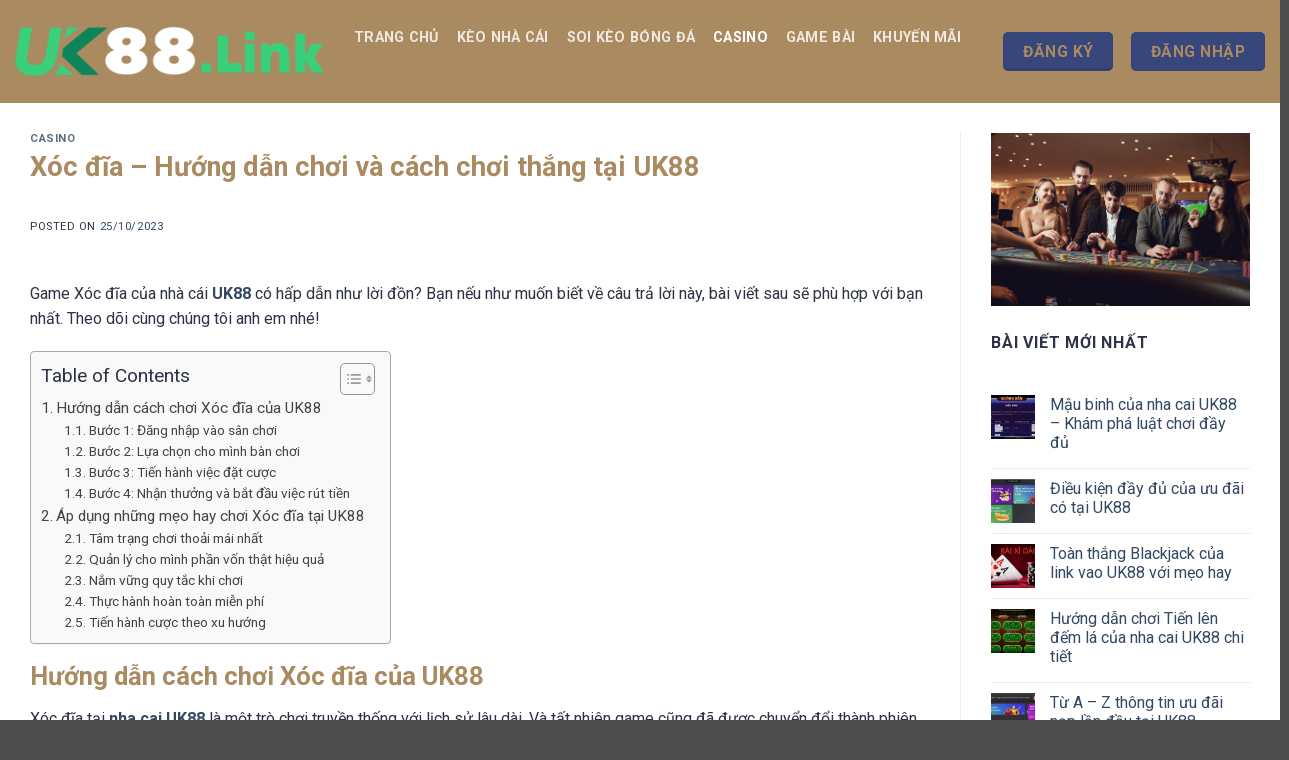

--- FILE ---
content_type: text/html; charset=UTF-8
request_url: https://bis.ru.com/xoc-dia-huong-dan-choi-va-cach-choi-thang-tai-uk88/
body_size: 24499
content:
<!DOCTYPE html>
<!--[if IE 9 ]> <html lang="vi" class="ie9 loading-site no-js"> <![endif]-->
<!--[if IE 8 ]> <html lang="vi" class="ie8 loading-site no-js"> <![endif]-->
<!--[if (gte IE 9)|!(IE)]><!--><html lang="vi" class="loading-site no-js"> <!--<![endif]-->
<head>
	<meta charset="UTF-8" />
	<link rel="profile" href="https://gmpg.org/xfn/11" />
	<link rel="pingback" href="" />
    
    <link data-minify="1" rel="stylesheet" href="https://bis.ru.com/wp-content/cache/min/1/releases/v5.15.4/css/all.css?ver=1769184996">
	<script>(function(html){html.className = html.className.replace(/\bno-js\b/,'js')})(document.documentElement);</script>
<title>Xóc đĩa &#8211; Hướng dẫn chơi và cách chơi thắng tại UK88 &#8211; UK88</title><link rel="preload" data-rocket-preload as="style" href="https://fonts.googleapis.com/css?family=Roboto%3Aregular%2C700%2Cregular%2C700%7CDancing%20Script%3Aregular%2C400&#038;display=swap" /><link rel="stylesheet" href="https://fonts.googleapis.com/css?family=Roboto%3Aregular%2C700%2Cregular%2C700%7CDancing%20Script%3Aregular%2C400&#038;display=swap" media="print" onload="this.media='all'" /><noscript><link rel="stylesheet" href="https://fonts.googleapis.com/css?family=Roboto%3Aregular%2C700%2Cregular%2C700%7CDancing%20Script%3Aregular%2C400&#038;display=swap" /></noscript>
<meta name='robots' content='max-image-preview:large' />
	<style>img:is([sizes="auto" i], [sizes^="auto," i]) { contain-intrinsic-size: 3000px 1500px }</style>
	<meta name="viewport" content="width=device-width, initial-scale=1" /><link href='https://fonts.gstatic.com' crossorigin rel='preconnect' />
<link rel='prefetch' href='https://bis.ru.com/wp-content/themes/flatsome/assets/js/flatsome.js?ver=e2eddd6c228105dac048' />
<link rel='prefetch' href='https://bis.ru.com/wp-content/themes/flatsome/assets/js/chunk.slider.js?ver=3.20.2' />
<link rel='prefetch' href='https://bis.ru.com/wp-content/themes/flatsome/assets/js/chunk.popups.js?ver=3.20.2' />
<link rel='prefetch' href='https://bis.ru.com/wp-content/themes/flatsome/assets/js/chunk.tooltips.js?ver=3.20.2' />
<link rel="alternate" type="application/rss+xml" title="Dòng thông tin UK88 &raquo;" href="https://bis.ru.com/feed/" />
<link rel="alternate" type="application/rss+xml" title="UK88 &raquo; Dòng bình luận" href="https://bis.ru.com/comments/feed/" />
<style id='wp-emoji-styles-inline-css' type='text/css'>

	img.wp-smiley, img.emoji {
		display: inline !important;
		border: none !important;
		box-shadow: none !important;
		height: 1em !important;
		width: 1em !important;
		margin: 0 0.07em !important;
		vertical-align: -0.1em !important;
		background: none !important;
		padding: 0 !important;
	}
</style>
<style id='wp-block-library-inline-css' type='text/css'>
:root{--wp-admin-theme-color:#007cba;--wp-admin-theme-color--rgb:0,124,186;--wp-admin-theme-color-darker-10:#006ba1;--wp-admin-theme-color-darker-10--rgb:0,107,161;--wp-admin-theme-color-darker-20:#005a87;--wp-admin-theme-color-darker-20--rgb:0,90,135;--wp-admin-border-width-focus:2px;--wp-block-synced-color:#7a00df;--wp-block-synced-color--rgb:122,0,223;--wp-bound-block-color:var(--wp-block-synced-color)}@media (min-resolution:192dpi){:root{--wp-admin-border-width-focus:1.5px}}.wp-element-button{cursor:pointer}:root{--wp--preset--font-size--normal:16px;--wp--preset--font-size--huge:42px}:root .has-very-light-gray-background-color{background-color:#eee}:root .has-very-dark-gray-background-color{background-color:#313131}:root .has-very-light-gray-color{color:#eee}:root .has-very-dark-gray-color{color:#313131}:root .has-vivid-green-cyan-to-vivid-cyan-blue-gradient-background{background:linear-gradient(135deg,#00d084,#0693e3)}:root .has-purple-crush-gradient-background{background:linear-gradient(135deg,#34e2e4,#4721fb 50%,#ab1dfe)}:root .has-hazy-dawn-gradient-background{background:linear-gradient(135deg,#faaca8,#dad0ec)}:root .has-subdued-olive-gradient-background{background:linear-gradient(135deg,#fafae1,#67a671)}:root .has-atomic-cream-gradient-background{background:linear-gradient(135deg,#fdd79a,#004a59)}:root .has-nightshade-gradient-background{background:linear-gradient(135deg,#330968,#31cdcf)}:root .has-midnight-gradient-background{background:linear-gradient(135deg,#020381,#2874fc)}.has-regular-font-size{font-size:1em}.has-larger-font-size{font-size:2.625em}.has-normal-font-size{font-size:var(--wp--preset--font-size--normal)}.has-huge-font-size{font-size:var(--wp--preset--font-size--huge)}.has-text-align-center{text-align:center}.has-text-align-left{text-align:left}.has-text-align-right{text-align:right}#end-resizable-editor-section{display:none}.aligncenter{clear:both}.items-justified-left{justify-content:flex-start}.items-justified-center{justify-content:center}.items-justified-right{justify-content:flex-end}.items-justified-space-between{justify-content:space-between}.screen-reader-text{border:0;clip-path:inset(50%);height:1px;margin:-1px;overflow:hidden;padding:0;position:absolute;width:1px;word-wrap:normal!important}.screen-reader-text:focus{background-color:#ddd;clip-path:none;color:#444;display:block;font-size:1em;height:auto;left:5px;line-height:normal;padding:15px 23px 14px;text-decoration:none;top:5px;width:auto;z-index:100000}html :where(.has-border-color){border-style:solid}html :where([style*=border-top-color]){border-top-style:solid}html :where([style*=border-right-color]){border-right-style:solid}html :where([style*=border-bottom-color]){border-bottom-style:solid}html :where([style*=border-left-color]){border-left-style:solid}html :where([style*=border-width]){border-style:solid}html :where([style*=border-top-width]){border-top-style:solid}html :where([style*=border-right-width]){border-right-style:solid}html :where([style*=border-bottom-width]){border-bottom-style:solid}html :where([style*=border-left-width]){border-left-style:solid}html :where(img[class*=wp-image-]){height:auto;max-width:100%}:where(figure){margin:0 0 1em}html :where(.is-position-sticky){--wp-admin--admin-bar--position-offset:var(--wp-admin--admin-bar--height,0px)}@media screen and (max-width:600px){html :where(.is-position-sticky){--wp-admin--admin-bar--position-offset:0px}}
</style>
<link data-minify="1" rel='stylesheet' id='gwd-auth-css-css' href='https://bis.ru.com/wp-content/cache/min/1/wp-content/plugins/mlink-plugin/assets/css/auth.css?ver=1769184996' type='text/css' media='all' />
<link data-minify="1" rel='stylesheet' id='wp-pagenavi-css' href='https://bis.ru.com/wp-content/cache/min/1/wp-content/plugins/wp-pagenavi/pagenavi-css.css?ver=1769184996' type='text/css' media='all' />
<link rel='stylesheet' id='ez-toc-css' href='https://bis.ru.com/wp-content/plugins/easy-table-of-contents/assets/css/screen.min.css?ver=2.0.69.1' type='text/css' media='all' />
<style id='ez-toc-inline-css' type='text/css'>
div#ez-toc-container .ez-toc-title {font-size: 120%;}div#ez-toc-container .ez-toc-title {font-weight: 500;}div#ez-toc-container ul li {font-size: 95%;}div#ez-toc-container ul li {font-weight: 500;}div#ez-toc-container nav ul ul li {font-size: 90%;}
.ez-toc-container-direction {direction: ltr;}.ez-toc-counter ul{counter-reset: item ;}.ez-toc-counter nav ul li a::before {content: counters(item, '.', decimal) '. ';display: inline-block;counter-increment: item;flex-grow: 0;flex-shrink: 0;margin-right: .2em; float: left; }.ez-toc-widget-direction {direction: ltr;}.ez-toc-widget-container ul{counter-reset: item ;}.ez-toc-widget-container nav ul li a::before {content: counters(item, '.', decimal) '. ';display: inline-block;counter-increment: item;flex-grow: 0;flex-shrink: 0;margin-right: .2em; float: left; }
</style>
<link data-minify="1" rel='stylesheet' id='flatsome-main-css' href='https://bis.ru.com/wp-content/cache/background-css/bis.ru.com/wp-content/cache/min/1/wp-content/themes/flatsome/assets/css/flatsome.css?ver=1769184996&wpr_t=1769368002' type='text/css' media='all' />
<style id='flatsome-main-inline-css' type='text/css'>
@font-face {
				font-family: "fl-icons";
				font-display: block;
				src: url(https://bis.ru.com/wp-content/themes/flatsome/assets/css/icons/fl-icons.eot?v=3.20.2);
				src:
					url(https://bis.ru.com/wp-content/themes/flatsome/assets/css/icons/fl-icons.eot#iefix?v=3.20.2) format("embedded-opentype"),
					url(https://bis.ru.com/wp-content/themes/flatsome/assets/css/icons/fl-icons.woff2?v=3.20.2) format("woff2"),
					url(https://bis.ru.com/wp-content/themes/flatsome/assets/css/icons/fl-icons.ttf?v=3.20.2) format("truetype"),
					url(https://bis.ru.com/wp-content/themes/flatsome/assets/css/icons/fl-icons.woff?v=3.20.2) format("woff"),
					url(https://bis.ru.com/wp-content/themes/flatsome/assets/css/icons/fl-icons.svg?v=3.20.2#fl-icons) format("svg");
			}
</style>
<link data-minify="1" rel='stylesheet' id='flatsome-style-css' href='https://bis.ru.com/wp-content/cache/background-css/bis.ru.com/wp-content/cache/min/1/wp-content/themes/sky/style.css?ver=1769184996&wpr_t=1769368002' type='text/css' media='all' />
<script type="text/javascript" src="https://bis.ru.com/wp-includes/js/jquery/jquery.min.js?ver=3.7.1" id="jquery-core-js"></script>
<script type="text/javascript" src="https://bis.ru.com/wp-includes/js/jquery/jquery-migrate.min.js?ver=3.4.1" id="jquery-migrate-js" data-rocket-defer defer></script>
<link rel="https://api.w.org/" href="https://bis.ru.com/wp-json/" /><link rel="alternate" title="JSON" type="application/json" href="https://bis.ru.com/wp-json/wp/v2/posts/4943" /><link rel="EditURI" type="application/rsd+xml" title="RSD" href="https://bis.ru.com/xmlrpc.php?rsd" />
<link rel="canonical" href="https://bis.ru.com/xoc-dia-huong-dan-choi-va-cach-choi-thang-tai-uk88/" />
<link rel='shortlink' href='https://bis.ru.com/?p=4943' />
<link rel="alternate" title="oNhúng (JSON)" type="application/json+oembed" href="https://bis.ru.com/wp-json/oembed/1.0/embed?url=https%3A%2F%2Fbis.ru.com%2Fxoc-dia-huong-dan-choi-va-cach-choi-thang-tai-uk88%2F" />
<link rel="alternate" title="oNhúng (XML)" type="text/xml+oembed" href="https://bis.ru.com/wp-json/oembed/1.0/embed?url=https%3A%2F%2Fbis.ru.com%2Fxoc-dia-huong-dan-choi-va-cach-choi-thang-tai-uk88%2F&#038;format=xml" />
<meta name="generator" content="Redux 4.5.0" /><script type="application/ld+json">
{
  "@context": "https://schema.org",
  "@type": "Casino",
  "name": "UK88",
  "alternateName": "UK88 - Nhà cái cá cược bóng đá",
  "@id": "https://bis.ru.com/",
"url":"https://bis.ru.com/",
  "logo": "https://bis.ru.com/wp-content/uploads/2022/11/cadobongda-6-1.png",
  "image": "https://bis.ru.com/wp-content/uploads/2022/11/cadobongda-6-1.png",
  "description": "Nhà cái UK88 chuyên cá cược bóng đá, tỷ lệ cược, soi kèo uy tín - Trực tuyến 24h. UK88 có các bảng kèo cập nhật từng giây, kèo banh Ngoại Hạng Anh, C1....",
  "telephone": "0926613344",
  "priceRange": "100000VND-500000000VND",
  "address": {
    "@type": "PostalAddress",
    "streetAddress": "332, 60 Đ. Dương Quảng Hàm, Phường 5, Gò Vấp, Thành phố Hồ Chí Minh",
    "addressLocality": "Gò Vấp",
	"addressRegion": "Hồ Chí Minh",
    "postalCode": "700000",
    "addressCountry": "VN"
  },
  "sameAs": [
    "https://www.pinterest.com/uk88link/",
    "https://www.linkedin.com/in/uk88-link/",
	"https://500px.com/p/uk88-link",
	"https://www.youtube.com/@nhacaiuk88/about",
	"https://www.flickr.com/people/197005087@N03/",
	"https://www.goodreads.com/uk88-link",
	"https://www.tumblr.com/uk88-link",
    "https://www.twitch.tv/uk88_link",
	"https://www.instapaper.com/p/11552334",
	"https://sites.google.com/view/uk88-link",
	"https://uk88link.wordpress.com/",
	"https://about.me/uk88-link"
  ]
}
</script>
<link rel="icon" href="https://bis.ru.com/wp-content/uploads/2022/12/cropped-cadobongda-4-1-1-32x32.png" sizes="32x32" />
<link rel="icon" href="https://bis.ru.com/wp-content/uploads/2022/12/cropped-cadobongda-4-1-1-192x192.png" sizes="192x192" />
<link rel="apple-touch-icon" href="https://bis.ru.com/wp-content/uploads/2022/12/cropped-cadobongda-4-1-1-180x180.png" />
<meta name="msapplication-TileImage" content="https://bis.ru.com/wp-content/uploads/2022/12/cropped-cadobongda-4-1-1-270x270.png" />
<style id="custom-css" type="text/css">:root {--primary-color: #37477b;--fs-color-primary: #37477b;--fs-color-secondary: #C05530;--fs-color-success: #627D47;--fs-color-alert: #b20000;--fs-color-base: #4a4a4a;--fs-experimental-link-color: #334862;--fs-experimental-link-color-hover: #111;}.tooltipster-base {--tooltip-color: #fff;--tooltip-bg-color: #000;}.off-canvas-right .mfp-content, .off-canvas-left .mfp-content {--drawer-width: 300px;}.container-width, .full-width .ubermenu-nav, .container, .row{max-width: 1370px}.row.row-collapse{max-width: 1340px}.row.row-small{max-width: 1362.5px}.row.row-large{max-width: 1400px}.header-main{height: 103px}#logo img{max-height: 103px}#logo{width:309px;}.header-bottom{min-height: 48px}.header-top{min-height: 45px}.transparent .header-main{height: 90px}.transparent #logo img{max-height: 90px}.has-transparent + .page-title:first-of-type,.has-transparent + #main > .page-title,.has-transparent + #main > div > .page-title,.has-transparent + #main .page-header-wrapper:first-of-type .page-title{padding-top: 140px;}.transparent .header-wrapper{background-color: #ffffff!important;}.transparent .top-divider{display: none;}.header.show-on-scroll,.stuck .header-main{height:70px!important}.stuck #logo img{max-height: 70px!important}.header-bg-color {background-color: rgba(255,255,255,0.9)}.header-bottom {background-color: #f1f1f1}.top-bar-nav > li > a{line-height: 16px }.header-main .nav > li > a{line-height: 55px }.stuck .header-main .nav > li > a{line-height: 50px }.header-bottom-nav > li > a{line-height: 16px }@media (max-width: 549px) {.header-main{height: 70px}#logo img{max-height: 70px}}.nav-dropdown{font-size:100%}.nav-vertical-fly-out > li + li {border-top-width: 1px; border-top-style: solid;}.label-new.menu-item > a:after{content:"Mới";}.label-hot.menu-item > a:after{content:"Nổi bật";}.label-sale.menu-item > a:after{content:"Giảm giá";}.label-popular.menu-item > a:after{content:"Phổ biến";}</style>		<style type="text/css" id="wp-custom-css">
			:root{
    --main-color: #AA8A60


 !important;
}
h1, h2, h3, h4, h5, h6{
    color: var(--main-color);
    font-family: 'Roboto', sans-serif !important;
}
.header-button-1 a {
    background-image: var(--wpr-bg-4ebd9490-5a35-4fb9-9490-51b7743850b1);
    color: var(--main-color);
}
.header-button-2 a {
    background-image: var(--wpr-bg-2b5ec2c8-7f4a-4fd2-b34d-20506cc56251);
    color: var(--main-color);
}
.header-top {
    background-image: var(--wpr-bg-abbbe16f-ee64-43ee-8720-488170dad5b5);
}
.header-main{
    background-color: var(--main-color) !important;
}
.header-bottom{
    background-color: var(--main-color) !important;
}		</style>
		<style id="kirki-inline-styles"></style><noscript><style id="rocket-lazyload-nojs-css">.rll-youtube-player, [data-lazy-src]{display:none !important;}</style></noscript><style id="wpr-lazyload-bg-container"></style><style id="wpr-lazyload-bg-exclusion"></style>
<noscript>
<style id="wpr-lazyload-bg-nostyle">.fancy-underline:after{--wpr-bg-90583827-9ac7-4c13-9f5a-e01c81c61baa: url('https://bis.ru.com/wp-content/themes/flatsome/assets/img/underline.png');}.slider-style-shadow .flickity-slider>:before{--wpr-bg-26d62c58-df77-410d-be0f-ed9a3b98148a: url('https://bis.ru.com/wp-content/themes/flatsome/assets/img/shadow@2x.png');}.align-equal h2{--wpr-bg-722f324a-84b5-4a52-b171-8db2922c25e6: url('https://bis.ru.com/wp-content/uploads/2022/11/cadobongda-6-1.png');}.page-wrapper{--wpr-bg-6f19a0f9-2690-4c07-a79c-19ad35cf6602: url('https://bis.ru.com/wp-content/themes/sky/assets/img/bg_news.jpg');}.header-button-1 a{--wpr-bg-4ebd9490-5a35-4fb9-9490-51b7743850b1: url('https://bis.ru.com/wp-content/themes/sky/assets/img/btn_login.png');}.header-button-2 a{--wpr-bg-2b5ec2c8-7f4a-4fd2-b34d-20506cc56251: url('https://bis.ru.com/ç');}.header-top{--wpr-bg-abbbe16f-ee64-43ee-8720-488170dad5b5: url('https://bis.ru.com/');}</style>
</noscript>
<script type="application/javascript">const rocket_pairs = [{"selector":".fancy-underline","style":".fancy-underline:after{--wpr-bg-90583827-9ac7-4c13-9f5a-e01c81c61baa: url('https:\/\/bis.ru.com\/wp-content\/themes\/flatsome\/assets\/img\/underline.png');}","hash":"90583827-9ac7-4c13-9f5a-e01c81c61baa","url":"https:\/\/bis.ru.com\/wp-content\/themes\/flatsome\/assets\/img\/underline.png"},{"selector":".slider-style-shadow .flickity-slider>*","style":".slider-style-shadow .flickity-slider>:before{--wpr-bg-26d62c58-df77-410d-be0f-ed9a3b98148a: url('https:\/\/bis.ru.com\/wp-content\/themes\/flatsome\/assets\/img\/shadow@2x.png');}","hash":"26d62c58-df77-410d-be0f-ed9a3b98148a","url":"https:\/\/bis.ru.com\/wp-content\/themes\/flatsome\/assets\/img\/shadow@2x.png"},{"selector":".align-equal h2","style":".align-equal h2{--wpr-bg-722f324a-84b5-4a52-b171-8db2922c25e6: url('https:\/\/bis.ru.com\/wp-content\/uploads\/2022\/11\/cadobongda-6-1.png');}","hash":"722f324a-84b5-4a52-b171-8db2922c25e6","url":"https:\/\/bis.ru.com\/wp-content\/uploads\/2022\/11\/cadobongda-6-1.png"},{"selector":".page-wrapper","style":".page-wrapper{--wpr-bg-6f19a0f9-2690-4c07-a79c-19ad35cf6602: url('https:\/\/bis.ru.com\/wp-content\/themes\/sky\/assets\/img\/bg_news.jpg');}","hash":"6f19a0f9-2690-4c07-a79c-19ad35cf6602","url":"https:\/\/bis.ru.com\/wp-content\/themes\/sky\/assets\/img\/bg_news.jpg"},{"selector":".header-button-1 a","style":".header-button-1 a{--wpr-bg-4ebd9490-5a35-4fb9-9490-51b7743850b1: url('https:\/\/bis.ru.com\/wp-content\/themes\/sky\/assets\/img\/btn_login.png');}","hash":"4ebd9490-5a35-4fb9-9490-51b7743850b1","url":"https:\/\/bis.ru.com\/wp-content\/themes\/sky\/assets\/img\/btn_login.png"},{"selector":".header-button-2 a","style":".header-button-2 a{--wpr-bg-2b5ec2c8-7f4a-4fd2-b34d-20506cc56251: url('https:\/\/bis.ru.com\/\u00e7');}","hash":"2b5ec2c8-7f4a-4fd2-b34d-20506cc56251","url":"https:\/\/bis.ru.com\/\u00e7"},{"selector":".header-top","style":".header-top{--wpr-bg-abbbe16f-ee64-43ee-8720-488170dad5b5: url('https:\/\/bis.ru.com\/');}","hash":"abbbe16f-ee64-43ee-8720-488170dad5b5","url":"https:\/\/bis.ru.com\/"}]; const rocket_excluded_pairs = [];</script><meta name="generator" content="WP Rocket 3.17.2.1" data-wpr-features="wpr_lazyload_css_bg_img wpr_defer_js wpr_minify_js wpr_lazyload_images wpr_lazyload_iframes wpr_minify_css wpr_desktop wpr_preload_links" /></head>

<body class="wp-singular post-template-default single single-post postid-4943 single-format-standard wp-theme-flatsome wp-child-theme-sky nav-dropdown-has-arrow nav-dropdown-has-shadow nav-dropdown-has-border">


<a class="skip-link screen-reader-text" href="#main">Bỏ qua nội dung</a>

<div data-rocket-location-hash="99bb46786fd5bd31bcd7bdc067ad247a" id="wrapper">

	
	<header data-rocket-location-hash="8cd2ef760cf5956582d03e973259bc0e" id="header" class="header has-sticky sticky-jump">
		<div data-rocket-location-hash="d53b06ca13945ed03e70ba4a94347bcf" class="header-wrapper">
			<div id="masthead" class="header-main nav-dark">
      <div class="header-inner flex-row container logo-left medium-logo-center" role="navigation">

          <!-- Logo -->
          <div id="logo" class="flex-col logo">
            
<!-- Header logo -->
<a href="https://bis.ru.com/" title="UK88" rel="home">
		<img width="700" height="111" src="data:image/svg+xml,%3Csvg%20xmlns='http://www.w3.org/2000/svg'%20viewBox='0%200%20700%20111'%3E%3C/svg%3E" class="header_logo header-logo" alt="UK88" data-lazy-src="https://bis.ru.com/wp-content/uploads/2022/12/cadobongda-4-1.png"/><noscript><img width="700" height="111" src="https://bis.ru.com/wp-content/uploads/2022/12/cadobongda-4-1.png" class="header_logo header-logo" alt="UK88"/></noscript><img  width="700" height="111" src="data:image/svg+xml,%3Csvg%20xmlns='http://www.w3.org/2000/svg'%20viewBox='0%200%20700%20111'%3E%3C/svg%3E" class="header-logo-dark" alt="UK88" data-lazy-src="https://bis.ru.com/wp-content/uploads/2022/12/cadobongda-4-1.png"/><noscript><img  width="700" height="111" src="https://bis.ru.com/wp-content/uploads/2022/12/cadobongda-4-1.png" class="header-logo-dark" alt="UK88"/></noscript></a>
          </div>

          <!-- Mobile Left Elements -->
          <div class="flex-col show-for-medium flex-left">
            <ul class="mobile-nav nav nav-left ">
              <li class="nav-icon has-icon">
	<div class="header-button">		<a href="#" class="icon button round is-outline is-small" data-open="#main-menu" data-pos="left" data-bg="main-menu-overlay" role="button" aria-label="Menu" aria-controls="main-menu" aria-expanded="false" aria-haspopup="dialog" data-flatsome-role-button>
			<i class="icon-menu" aria-hidden="true"></i>					</a>
	 </div> </li>
            </ul>
          </div>

          <!-- Left Elements -->
          <div class="flex-col hide-for-medium flex-left
            flex-grow">
            <ul class="header-nav header-nav-main nav nav-left  nav-size-medium nav-spacing-medium nav-uppercase" >
              <li id="menu-item-13" class="menu-item menu-item-type-post_type menu-item-object-page menu-item-home menu-item-13 menu-item-design-default"><a href="https://bis.ru.com/" class="nav-top-link">Trang chủ</a></li>
<li id="menu-item-1145" class="menu-item menu-item-type-taxonomy menu-item-object-category menu-item-1145 menu-item-design-default"><a href="https://bis.ru.com/keo-nha-cai/" class="nav-top-link">Kèo nhà cái</a></li>
<li id="menu-item-1147" class="menu-item menu-item-type-taxonomy menu-item-object-category menu-item-1147 menu-item-design-default"><a href="https://bis.ru.com/soi-keo-bong-da/" class="nav-top-link">Soi kèo bóng đá</a></li>
<li id="menu-item-1143" class="menu-item menu-item-type-taxonomy menu-item-object-category current-post-ancestor current-menu-parent current-post-parent menu-item-1143 active menu-item-design-default"><a href="https://bis.ru.com/casino/" class="nav-top-link">Casino</a></li>
<li id="menu-item-1144" class="menu-item menu-item-type-taxonomy menu-item-object-category menu-item-1144 menu-item-design-default"><a href="https://bis.ru.com/game-bai/" class="nav-top-link">Game bài</a></li>
<li id="menu-item-1146" class="menu-item menu-item-type-taxonomy menu-item-object-category menu-item-1146 menu-item-design-default"><a href="https://bis.ru.com/khuyen-mai/" class="nav-top-link">Khuyến mãi</a></li>
<li id="menu-item-318" class="menu-item menu-item-type-taxonomy menu-item-object-category menu-item-318 menu-item-design-default"><a href="https://bis.ru.com/tin-tuc/" class="nav-top-link">Tin tức</a></li>
            </ul>
          </div>

          <!-- Right Elements -->
          <div class="flex-col hide-for-medium flex-right">
            <ul class="header-nav header-nav-main nav nav-right  nav-size-medium nav-spacing-medium nav-uppercase">
              <li class="html header-button-2">
	<div class="header-button">
		<a href="/mlink/?branchseo=uk88-z" target="_blank" class="button primary is-bevel is-large" rel="nofollow noopener" style="border-radius:5px;">
		<span>ĐĂNG KÝ</span>
	</a>
	</div>
</li>
<li class="html header-button-1">
	<div class="header-button">
		<a href="/mlink/?branchseo=uk88-z" target="_blank" class="button plain is-large" rel="nofollow noopener" style="border-radius:5px;">
		<span>Đăng Nhập</span>
	</a>
	</div>
</li>
            </ul>
          </div>

          <!-- Mobile Right Elements -->
          <div class="flex-col show-for-medium flex-right">
            <ul class="mobile-nav nav nav-right ">
              <li class="header-search header-search-dropdown has-icon has-dropdown menu-item-has-children">
	<div class="header-button">	<a href="#" aria-label="Search" aria-haspopup="true" aria-expanded="false" aria-controls="ux-search-dropdown" class="nav-top-link icon button circle is-outline is-small"><i class="icon-search" aria-hidden="true"></i></a>
	</div>	<ul id="ux-search-dropdown" class="nav-dropdown nav-dropdown-default">
	 	<li class="header-search-form search-form html relative has-icon">
	<div class="header-search-form-wrapper">
		<div class="searchform-wrapper ux-search-box relative is-normal"><form method="get" class="searchform" action="https://bis.ru.com/" role="search">
		<div class="flex-row relative">
			<div class="flex-col flex-grow">
	   	   <input type="search" class="search-field mb-0" name="s" value="" id="s" placeholder="Search&hellip;" />
			</div>
			<div class="flex-col">
				<button type="submit" class="ux-search-submit submit-button secondary button icon mb-0" aria-label="Gửi">
					<i class="icon-search" aria-hidden="true"></i>				</button>
			</div>
		</div>
    <div class="live-search-results text-left z-top"></div>
</form>
</div>	</div>
</li>
	</ul>
</li>
            </ul>
          </div>

      </div>

      </div>
<div id="wide-nav" class="header-bottom wide-nav show-for-medium">
    <div class="flex-row container">

            
            
            
                          <div class="flex-col show-for-medium flex-grow">
                  <ul class="nav header-bottom-nav nav-center mobile-nav  nav-uppercase">
                      <li class="html header-button-1">
	<div class="header-button">
		<a href="/mlink/?branchseo=uk88-z" target="_blank" class="button plain is-large" rel="nofollow noopener" style="border-radius:5px;">
		<span>Đăng Nhập</span>
	</a>
	</div>
</li>
<li class="html header-button-2">
	<div class="header-button">
		<a href="/mlink/?branchseo=uk88-z" target="_blank" class="button primary is-bevel is-large" rel="nofollow noopener" style="border-radius:5px;">
		<span>ĐĂNG KÝ</span>
	</a>
	</div>
</li>
                  </ul>
              </div>
            
    </div>
</div>

<div class="header-bg-container fill"><div class="header-bg-image fill"></div><div class="header-bg-color fill"></div></div>		</div>
	</header>

	
	<main data-rocket-location-hash="bd73b599510e3c4ba22a673838291c53" id="main" class="">
<div data-rocket-location-hash="b0adf212d52fae4206d1503d35a95e28" id="content" class="blog-wrapper blog-single page-wrapper">
	

<div class="row row-large row-divided ">

	<div class="large-9 col">
		


<article id="post-4943" class="post-4943 post type-post status-publish format-standard has-post-thumbnail hentry category-casino tag-casino tag-uk88">
	<div class="article-inner ">
		<header class="entry-header">
	<div class="entry-header-text entry-header-text-top text-left">
		<h6 class="entry-category is-xsmall"><a href="https://bis.ru.com/casino/" rel="category tag">Casino</a></h6><h1 class="entry-title">Xóc đĩa &#8211; Hướng dẫn chơi và cách chơi thắng tại UK88</h1><div class="entry-divider is-divider small"></div>
	<div class="entry-meta uppercase is-xsmall">
		<span class="posted-on">Posted on <a href="https://bis.ru.com/xoc-dia-huong-dan-choi-va-cach-choi-thang-tai-uk88/" rel="bookmark"><time class="entry-date published updated" datetime="2023-10-25T19:47:14+07:00">25/10/2023</time></a></span>	</div>
	</div>
				</header>
		<div class="entry-content single-page">

	<p><span style="font-weight: 400">Game Xóc đĩa của nhà cái </span><a href="https://bis.ru.com/"><b>UK88</b></a><span style="font-weight: 400"> có hấp dẫn như lời đồn? Bạn nếu như muốn biết về câu trả lời này, bài viết sau sẽ phù hợp với bạn nhất. Theo dõi cùng chúng tôi anh em nhé! </span></p>
<div id="ez-toc-container" class="ez-toc-v2_0_69_1 counter-hierarchy ez-toc-counter ez-toc-grey ez-toc-container-direction">
<div class="ez-toc-title-container">
<p class="ez-toc-title" style="cursor:inherit">Table of Contents</p>
<span class="ez-toc-title-toggle"><a href="#" class="ez-toc-pull-right ez-toc-btn ez-toc-btn-xs ez-toc-btn-default ez-toc-toggle" aria-label="Toggle Table of Content"><span class="ez-toc-js-icon-con"><span class=""><span class="eztoc-hide" style="display:none;">Toggle</span><span class="ez-toc-icon-toggle-span"><svg style="fill: #999;color:#999" xmlns="http://www.w3.org/2000/svg" class="list-377408" width="20px" height="20px" viewBox="0 0 24 24" fill="none"><path d="M6 6H4v2h2V6zm14 0H8v2h12V6zM4 11h2v2H4v-2zm16 0H8v2h12v-2zM4 16h2v2H4v-2zm16 0H8v2h12v-2z" fill="currentColor"></path></svg><svg style="fill: #999;color:#999" class="arrow-unsorted-368013" xmlns="http://www.w3.org/2000/svg" width="10px" height="10px" viewBox="0 0 24 24" version="1.2" baseProfile="tiny"><path d="M18.2 9.3l-6.2-6.3-6.2 6.3c-.2.2-.3.4-.3.7s.1.5.3.7c.2.2.4.3.7.3h11c.3 0 .5-.1.7-.3.2-.2.3-.5.3-.7s-.1-.5-.3-.7zM5.8 14.7l6.2 6.3 6.2-6.3c.2-.2.3-.5.3-.7s-.1-.5-.3-.7c-.2-.2-.4-.3-.7-.3h-11c-.3 0-.5.1-.7.3-.2.2-.3.5-.3.7s.1.5.3.7z"/></svg></span></span></span></a></span></div>
<nav><ul class='ez-toc-list ez-toc-list-level-1 ' ><li class='ez-toc-page-1 ez-toc-heading-level-2'><a class="ez-toc-link ez-toc-heading-1" href="#Huong_dan_cach_choi_Xoc_dia_cua_UK88" title="Hướng dẫn cách chơi Xóc đĩa của UK88 ">Hướng dẫn cách chơi Xóc đĩa của UK88 </a><ul class='ez-toc-list-level-3' ><li class='ez-toc-heading-level-3'><a class="ez-toc-link ez-toc-heading-2" href="#Buoc_1_Dang_nhap_vao_san_choi" title="Bước 1: Đăng nhập vào sân chơi ">Bước 1: Đăng nhập vào sân chơi </a></li><li class='ez-toc-page-1 ez-toc-heading-level-3'><a class="ez-toc-link ez-toc-heading-3" href="#Buoc_2_Lua_chon_cho_minh_ban_choi" title="Bước 2: Lựa chọn cho mình bàn chơi">Bước 2: Lựa chọn cho mình bàn chơi</a></li><li class='ez-toc-page-1 ez-toc-heading-level-3'><a class="ez-toc-link ez-toc-heading-4" href="#Buoc_3_Tien_hanh_viec_dat_cuoc" title="Bước 3: Tiến hành việc đặt cược">Bước 3: Tiến hành việc đặt cược</a></li><li class='ez-toc-page-1 ez-toc-heading-level-3'><a class="ez-toc-link ez-toc-heading-5" href="#Buoc_4_Nhan_thuong_va_bat_dau_viec_rut_tien" title="Bước 4: Nhận thưởng và bắt đầu việc rút tiền">Bước 4: Nhận thưởng và bắt đầu việc rút tiền</a></li></ul></li><li class='ez-toc-page-1 ez-toc-heading-level-2'><a class="ez-toc-link ez-toc-heading-6" href="#Ap_dung_nhung_meo_hay_choi_Xoc_dia_tai_UK88" title="Áp dụng những mẹo hay chơi Xóc đĩa tại UK88 ">Áp dụng những mẹo hay chơi Xóc đĩa tại UK88 </a><ul class='ez-toc-list-level-3' ><li class='ez-toc-heading-level-3'><a class="ez-toc-link ez-toc-heading-7" href="#Tam_trang_choi_thoai_mai_nhat" title="Tâm trạng chơi thoải mái nhất ">Tâm trạng chơi thoải mái nhất </a></li><li class='ez-toc-page-1 ez-toc-heading-level-3'><a class="ez-toc-link ez-toc-heading-8" href="#Quan_ly_cho_minh_phan_von_that_hieu_qua" title="Quản lý cho mình phần vốn thật hiệu quả ">Quản lý cho mình phần vốn thật hiệu quả </a></li><li class='ez-toc-page-1 ez-toc-heading-level-3'><a class="ez-toc-link ez-toc-heading-9" href="#Nam_vung_quy_tac_khi_choi" title="Nắm vững quy tắc khi chơi ">Nắm vững quy tắc khi chơi </a></li><li class='ez-toc-page-1 ez-toc-heading-level-3'><a class="ez-toc-link ez-toc-heading-10" href="#Thuc_hanh_hoan_toan_mien_phi" title="Thực hành hoàn toàn miễn phí ">Thực hành hoàn toàn miễn phí </a></li><li class='ez-toc-page-1 ez-toc-heading-level-3'><a class="ez-toc-link ez-toc-heading-11" href="#Tien_hanh_cuoc_theo_xu_huong" title="Tiến hành cược theo xu hướng ">Tiến hành cược theo xu hướng </a></li></ul></li></ul></nav></div>
<h2><span class="ez-toc-section" id="Huong_dan_cach_choi_Xoc_dia_cua_UK88"></span><b>Hướng dẫn cách chơi Xóc đĩa của UK88 </b><span class="ez-toc-section-end"></span></h2>
<p><span style="font-weight: 400">Xóc đĩa tại <a href="https://bis.ru.com/"><strong>nha cai UK88</strong></a> là một trò chơi truyền thống với lịch sử lâu dài. Và tất nhiên game cũng đã được chuyển đổi thành phiên bản trực tuyến tại UK88. Từ đó đã mang lại trải nghiệm độc đáo cho người chơi. Dưới đây là hướng dẫn chi tiết về cách chơi game xóc đĩa tại nhà cái:</span></p>
<h3><span class="ez-toc-section" id="Buoc_1_Dang_nhap_vao_san_choi"></span><b><i>Bước 1: Đăng nhập vào sân chơi </i></b><span class="ez-toc-section-end"></span></h3>
<p><span style="font-weight: 400">Trước tiên, bạn cần đăng nhập vào tài khoản của mình trên trang web của nhà cái UK88. Sau đó, người chơi sẽ thực hiện việc nạp tiền vào tài khoản cá cược của bạn. Bằng cách thông qua các phương thức thanh toán an toàn và tiện lợi được hỗ trợ bởi nhà cái.</span></p>
<p style="text-align: center"><img fetchpriority="high" decoding="async" class="aligncenter size-large wp-image-3274" src="data:image/svg+xml,%3Csvg%20xmlns='http://www.w3.org/2000/svg'%20viewBox='0%200%201020%20462'%3E%3C/svg%3E" alt="Trò chơi xóc đĩa UK88 thu hút người chơi" width="1020" height="462" data-lazy-srcset="https://bis.ru.com/wp-content/uploads/2023/01/xocdia4-1400x634.jpg 1400w, https://bis.ru.com/wp-content/uploads/2023/01/xocdia4-800x362.jpg 800w, https://bis.ru.com/wp-content/uploads/2023/01/xocdia4-768x348.jpg 768w, https://bis.ru.com/wp-content/uploads/2023/01/xocdia4-1536x696.jpg 1536w, https://bis.ru.com/wp-content/uploads/2023/01/xocdia4.jpg 1717w" data-lazy-sizes="(max-width: 1020px) 100vw, 1020px" data-lazy-src="https://bis.ru.com/wp-content/uploads/2023/01/xocdia4-1400x634.jpg" /><noscript><img fetchpriority="high" decoding="async" class="aligncenter size-large wp-image-3274" src="https://bis.ru.com/wp-content/uploads/2023/01/xocdia4-1400x634.jpg" alt="Trò chơi xóc đĩa UK88 thu hút người chơi" width="1020" height="462" srcset="https://bis.ru.com/wp-content/uploads/2023/01/xocdia4-1400x634.jpg 1400w, https://bis.ru.com/wp-content/uploads/2023/01/xocdia4-800x362.jpg 800w, https://bis.ru.com/wp-content/uploads/2023/01/xocdia4-768x348.jpg 768w, https://bis.ru.com/wp-content/uploads/2023/01/xocdia4-1536x696.jpg 1536w, https://bis.ru.com/wp-content/uploads/2023/01/xocdia4.jpg 1717w" sizes="(max-width: 1020px) 100vw, 1020px" /></noscript></p>
<p><strong>&gt;&gt; Xem thêm bài viết: <a href="https://bis.ru.com/lets-shoot-cua-nha-cai-uk88-san-choi-ban-ca-hot-nhat/"><span data-sheets-value="{&quot;1&quot;:2,&quot;2&quot;:&quot;Let’s Shoot của nha cai UK88 - Sân chơi bắn cá hot nhất&quot;}" data-sheets-userformat="{&quot;2&quot;:513,&quot;3&quot;:{&quot;1&quot;:0},&quot;12&quot;:0}">Let’s Shoot của nha cai UK88 &#8211; Sân chơi bắn cá hot nhất</span></a></strong></p>
<h3><span class="ez-toc-section" id="Buoc_2_Lua_chon_cho_minh_ban_choi"></span><b><i>Bước 2: Lựa chọn cho mình bàn chơi</i></b><span class="ez-toc-section-end"></span></h3>
<p><span style="font-weight: 400">Sau khi có đủ tiền trong tài khoản, người chơi lúc này có thể chọn bàn chơi xóc đĩa. Trong giao diện của trò chơi, anh em sẽ thấy một bộ bát đĩa và đồng xu. Người chơi hoàn toàn có thể chọn bất kỳ bàn cược nào phù hợp với ngân sách. Cùng với những sở thích cá nhân của mình.</span></p>
<h3><span class="ez-toc-section" id="Buoc_3_Tien_hanh_viec_dat_cuoc"></span><b><i>Bước 3: Tiến hành việc đặt cược</i></b><span class="ez-toc-section-end"></span></h3>
<p><span style="font-weight: 400">Khi trận đấu bắt đầu, hệ thống sẽ lắc đồng xu trong bát đĩa. Người chơi lúc này có thể đặt cược vào mặt chẵn hoặc lẻ của đồng xu. Ngoài ra, anh em cũng cũng có thể chọn mặt đồng xu là mặt ngửa hoặc mặt úp để đặt cược. Những người chơi đặt cược đúng kết quả cuối cùng của đồng xu sẽ giành chiến thắng.</span></p>
<h3><span class="ez-toc-section" id="Buoc_4_Nhan_thuong_va_bat_dau_viec_rut_tien"></span><b><i>Bước 4: Nhận thưởng và bắt đầu việc rút tiền</i></b><span class="ez-toc-section-end"></span></h3>
<p><span style="font-weight: 400">Nếu anh em thực hiện việc đặt cược đúng. Lúc này, sân chơi sẽ cộng số tiền thưởng tương ứng vào tài khoản bạn. Người chơi lúc này có thể sử dụng số tiền này để chơi tiếp hoặc rút về tài khoản ngân hàng của mình. Dựa theo quy trình đơn giản được hỗ trợ bởi nhà cái UK88.</span></p>
<h2><span class="ez-toc-section" id="Ap_dung_nhung_meo_hay_choi_Xoc_dia_tai_UK88"></span><b>Áp dụng những mẹo hay chơi Xóc đĩa tại UK88 </b><span class="ez-toc-section-end"></span></h2>
<p><span style="font-weight: 400">Xóc đĩa của nha cai UK88 là đòi hỏi sự thông minh và chiến thuật của người chơi. Dưới đây là một số mẹo chơi hay để giúp anh em tăng cường tỷ lệ thắng cược khi tham gia vào trò chơi này:</span></p>
<h3><span class="ez-toc-section" id="Tam_trang_choi_thoai_mai_nhat"></span><b><i>Tâm trạng chơi thoải mái nhất </i></b><span class="ez-toc-section-end"></span></h3>
<p><span style="font-weight: 400">Chơi xóc đĩa khi anh em đã cảm thấy thoải mái và không bị căng thẳng. Tâm trạng lúc này sẽ giúp bạn tập trung hơn vào trò chơi. Cùng với đó, cũng có thể giúp đưa ra những quyết định đúng đắn.</span></p>
<p style="text-align: center"><img decoding="async" class="aligncenter size-full wp-image-4123" src="data:image/svg+xml,%3Csvg%20xmlns='http://www.w3.org/2000/svg'%20viewBox='0%200%20596%20335'%3E%3C/svg%3E" alt="Kinh nghiệm khi chơi xóc đĩa tại UK88" width="596" height="335" data-lazy-src="https://bis.ru.com/wp-content/uploads/2023/04/xoc-dia5.png" /><noscript><img decoding="async" class="aligncenter size-full wp-image-4123" src="https://bis.ru.com/wp-content/uploads/2023/04/xoc-dia5.png" alt="Kinh nghiệm khi chơi xóc đĩa tại UK88" width="596" height="335" /></noscript></p>
<h3><span class="ez-toc-section" id="Quan_ly_cho_minh_phan_von_that_hieu_qua"></span><b><i>Quản lý cho mình phần vốn thật hiệu quả </i></b><span class="ez-toc-section-end"></span></h3>
<p><span style="font-weight: 400">Người chơi cần có sự quản lý nguồn vốn của bạn một cách hợp lý. Anh em đừng thực hiện việc đặt cược toàn bộ số tiền bạn có trong một ván. Thay vào đó, người chơi nên chia vốn thành các lần đặt cược nhỏ. Cách này sẽ giúp bạn kiểm soát rủi ro và tăng cơ hội chiến thắng.</span></p>
<h3><span class="ez-toc-section" id="Nam_vung_quy_tac_khi_choi"></span><b><i>Nắm vững quy tắc khi chơi </i></b><span class="ez-toc-section-end"></span></h3>
<p><span style="font-weight: 400">Hiểu rõ về quy tắc của trò chơi là cực kỳ quan trọng. Người chơi nên nắm vững cách đặt cược và biết cách chọn giữa mặt chẵn/lẻ hoặc là mặt ngửa/úp. Đây chính là chìa khóa để tăng cường khả năng dự đoán kết quả đúng đắn.</span></p>
<h3><span class="ez-toc-section" id="Thuc_hanh_hoan_toan_mien_phi"></span><b><i>Thực hành hoàn toàn miễn phí </i></b><span class="ez-toc-section-end"></span></h3>
<p><span style="font-weight: 400">Trước khi đặt cược bằng tiền thật, hãy tìm một phiên bản miễn phí của trò chơi. Nhằm mục đích chính đó là có thể thực hành. Điều này giúp người chơi có thể làm quen với luật chơi. Cùng với đó, bạn sẽ được phát triển kỹ năng mà không phải đối mặt với rủi ro tài chính.</span></p>
<p style="text-align: center"><img decoding="async" class="aligncenter size-large wp-image-4124" src="data:image/svg+xml,%3Csvg%20xmlns='http://www.w3.org/2000/svg'%20viewBox='0%200%201020%20388'%3E%3C/svg%3E" alt="Cày hũ cùng game Xóc Đĩa tại nhà cái UK88" width="1020" height="388" data-lazy-srcset="https://bis.ru.com/wp-content/uploads/2023/04/xocdia3-1400x533.png 1400w, https://bis.ru.com/wp-content/uploads/2023/04/xocdia3-800x305.png 800w, https://bis.ru.com/wp-content/uploads/2023/04/xocdia3-768x293.png 768w, https://bis.ru.com/wp-content/uploads/2023/04/xocdia3-1536x585.png 1536w, https://bis.ru.com/wp-content/uploads/2023/04/xocdia3.png 1872w" data-lazy-sizes="(max-width: 1020px) 100vw, 1020px" data-lazy-src="https://bis.ru.com/wp-content/uploads/2023/04/xocdia3-1400x533.png" /><noscript><img decoding="async" class="aligncenter size-large wp-image-4124" src="https://bis.ru.com/wp-content/uploads/2023/04/xocdia3-1400x533.png" alt="Cày hũ cùng game Xóc Đĩa tại nhà cái UK88" width="1020" height="388" srcset="https://bis.ru.com/wp-content/uploads/2023/04/xocdia3-1400x533.png 1400w, https://bis.ru.com/wp-content/uploads/2023/04/xocdia3-800x305.png 800w, https://bis.ru.com/wp-content/uploads/2023/04/xocdia3-768x293.png 768w, https://bis.ru.com/wp-content/uploads/2023/04/xocdia3-1536x585.png 1536w, https://bis.ru.com/wp-content/uploads/2023/04/xocdia3.png 1872w" sizes="(max-width: 1020px) 100vw, 1020px" /></noscript></p>
<h3><span class="ez-toc-section" id="Tien_hanh_cuoc_theo_xu_huong"></span><b><i>Tiến hành cược theo xu hướng </i></b><span class="ez-toc-section-end"></span></h3>
<p><span style="font-weight: 400">Anh em theo dõi xu hướng của trò chơi và đánh cược dựa trên những mẩu số xuất hiện trước đó. Với điều này sẽ có thể giúp anh em nhanh chóng dự đoán các kết quả tiếp theo.</span></p>
<p><span style="font-weight: 400">Trên đây là những thông tin về game Xóc đĩa của </span><b>UK88</b><span style="font-weight: 400">. Hy vọng người chơi đã có thêm kinh nghiệm cũng như dễ dàng khi chơi game tại nha cai UK88. Tham gia game ngay bạn nhé, phần thưởng hấp dẫn đang chờ đợi bạn! </span></p>

	
	<div class="blog-share text-center"><div class="is-divider medium"></div><div class="social-icons share-icons share-row relative icon-style-fill" ><a href="whatsapp://send?text=X%C3%B3c%20%C4%91%C4%A9a%20%26%238211%3B%20H%C6%B0%E1%BB%9Bng%20d%E1%BA%ABn%20ch%C6%A1i%20v%C3%A0%20c%C3%A1ch%20ch%C6%A1i%20th%E1%BA%AFng%20t%E1%BA%A1i%20UK88 - https://bis.ru.com/xoc-dia-huong-dan-choi-va-cach-choi-thang-tai-uk88/" data-action="share/whatsapp/share" class="icon primary button circle tooltip whatsapp show-for-medium" title="Chia sẻ trên WhatsApp" aria-label="Chia sẻ trên WhatsApp"><i class="icon-whatsapp" aria-hidden="true"></i></a><a href="https://www.facebook.com/sharer.php?u=https://bis.ru.com/xoc-dia-huong-dan-choi-va-cach-choi-thang-tai-uk88/" data-label="Facebook" onclick="window.open(this.href,this.title,'width=500,height=500,top=300px,left=300px'); return false;" target="_blank" class="icon primary button circle tooltip facebook" title="Chia sẻ trên Facebook" aria-label="Chia sẻ trên Facebook" rel="noopener nofollow"><i class="icon-facebook" aria-hidden="true"></i></a><a href="https://twitter.com/share?url=https://bis.ru.com/xoc-dia-huong-dan-choi-va-cach-choi-thang-tai-uk88/" onclick="window.open(this.href,this.title,'width=500,height=500,top=300px,left=300px'); return false;" target="_blank" class="icon primary button circle tooltip twitter" title="Chia sẻ trên Twitter" aria-label="Chia sẻ trên Twitter" rel="noopener nofollow"><i class="icon-twitter" aria-hidden="true"></i></a><a href="/cdn-cgi/l/email-protection#[base64]" class="icon primary button circle tooltip email" title="Gửi email cho bạn bè" aria-label="Gửi email cho bạn bè" rel="nofollow"><i class="icon-envelop" aria-hidden="true"></i></a><a href="https://pinterest.com/pin/create/button?url=https://bis.ru.com/xoc-dia-huong-dan-choi-va-cach-choi-thang-tai-uk88/&media=https://bis.ru.com/wp-content/uploads/2023/04/xocdia3-1400x533.png&description=X%C3%B3c%20%C4%91%C4%A9a%20%26%238211%3B%20H%C6%B0%E1%BB%9Bng%20d%E1%BA%ABn%20ch%C6%A1i%20v%C3%A0%20c%C3%A1ch%20ch%C6%A1i%20th%E1%BA%AFng%20t%E1%BA%A1i%20UK88" onclick="window.open(this.href,this.title,'width=500,height=500,top=300px,left=300px'); return false;" target="_blank" class="icon primary button circle tooltip pinterest" title="Ghim trên Pinterest" aria-label="Ghim trên Pinterest" rel="noopener nofollow"><i class="icon-pinterest" aria-hidden="true"></i></a><a href="https://vkontakte.ru/share.php?url=https://bis.ru.com/xoc-dia-huong-dan-choi-va-cach-choi-thang-tai-uk88/&titleX%C3%B3c%20%C4%91%C4%A9a%20%26%238211%3B%20H%C6%B0%E1%BB%9Bng%20d%E1%BA%ABn%20ch%C6%A1i%20v%C3%A0%20c%C3%A1ch%20ch%C6%A1i%20th%E1%BA%AFng%20t%E1%BA%A1i%20UK88" target="_blank" onclick="window.open(this.href,this.title,'width=500,height=500,top=300px,left=300px'); return false;" class="icon primary button circle tooltip vk" title="Chia sẻ trên VKontakte" aria-label="Chia sẻ trên VKontakte" rel="noopener nofollow"><i class="icon-vk" aria-hidden="true"></i></a><a href="https://www.linkedin.com/shareArticle?mini=true&url=https://bis.ru.com/xoc-dia-huong-dan-choi-va-cach-choi-thang-tai-uk88/&title=X%C3%B3c%20%C4%91%C4%A9a%20%26%238211%3B%20H%C6%B0%E1%BB%9Bng%20d%E1%BA%ABn%20ch%C6%A1i%20v%C3%A0%20c%C3%A1ch%20ch%C6%A1i%20th%E1%BA%AFng%20t%E1%BA%A1i%20UK88" onclick="window.open(this.href,this.title,'width=500,height=500,top=300px,left=300px'); return false;" target="_blank" class="icon primary button circle tooltip linkedin" title="Chia sẻ trên LinkedIn" aria-label="Chia sẻ trên LinkedIn" rel="noopener nofollow"><i class="icon-linkedin" aria-hidden="true"></i></a><a href="https://tumblr.com/widgets/share/tool?canonicalUrl=https://bis.ru.com/xoc-dia-huong-dan-choi-va-cach-choi-thang-tai-uk88/" target="_blank" class="icon primary button circle tooltip tumblr" onclick="window.open(this.href,this.title,'width=500,height=500,top=300px,left=300px'); return false;" title="Chia sẻ trên Tumblr" aria-label="Chia sẻ trên Tumblr" rel="noopener nofollow"><i class="icon-tumblr" aria-hidden="true"></i></a></div></div></div>



        <nav role="navigation" id="nav-below" class="navigation-post">
	<div class="flex-row next-prev-nav bt bb">
		<div class="flex-col flex-grow nav-prev text-left">
			    <div class="nav-previous"><a href="https://bis.ru.com/lets-shoot-cua-nha-cai-uk88-san-choi-ban-ca-hot-nhat/" rel="prev"><span class="hide-for-small"><i class="icon-angle-left" aria-hidden="true"></i></span> Let’s Shoot của nha cai UK88 &#8211; Sân chơi bắn cá hot nhất</a></div>
		</div>
		<div class="flex-col flex-grow nav-next text-right">
			    <div class="nav-next"><a href="https://bis.ru.com/thanh-xa-bach-xa-tai-link-vao-uk88-va-nhung-uu-diem-cua-game/" rel="next">Thanh xà bạch xà tại link vao UK88 và những ưu điểm của game  <span class="hide-for-small"><i class="icon-angle-right" aria-hidden="true"></i></span></a></div>		</div>
	</div>

	    </nav>

    	</div>
</article>



                <div id='at_posts_related'>
                    <h3 class='container-width posts-section-title-related pt-half pb-half uppercase'> Related Posts </h3>
                    
  
    <div class="row large-columns-4 medium-columns-3 small-columns-3" >
  <div class="col post-item" >
			<div class="col-inner">
				<div class="box box-normal box-text-bottom box-blog-post has-hover">
            					<div class="box-image" >
  						<div class="image-cover" style="padding-top:56%;">
							<a href="https://bis.ru.com/kham-pha-tua-game-no-hu-chien-binh-sao-vang-cuc-hot-tai-uk88/" class="plain" aria-label="Khám phá tựa game nổ hũ chiến binh sao vàng cực hot tại UK88">
								<img width="252" height="262" src="data:image/svg+xml,%3Csvg%20xmlns='http://www.w3.org/2000/svg'%20viewBox='0%200%20252%20262'%3E%3C/svg%3E" class="attachment-default size-default wp-post-image" alt="" decoding="async" data-lazy-src="https://bis.ru.com/wp-content/uploads/2023/01/chienbinh1.jpg" /><noscript><img width="252" height="262" src="https://bis.ru.com/wp-content/uploads/2023/01/chienbinh1.jpg" class="attachment-default size-default wp-post-image" alt="" decoding="async" /></noscript>							</a>
  							  							  						</div>
  						  					</div>
          					<div class="box-text text-left" >
					<div class="box-text-inner blog-post-inner">

					
										<h5 class="post-title is-large ">
						<a href="https://bis.ru.com/kham-pha-tua-game-no-hu-chien-binh-sao-vang-cuc-hot-tai-uk88/" class="plain">Khám phá tựa game nổ hũ chiến binh sao vàng cực hot tại UK88</a>
					</h5>
										<div class="is-divider"></div>
										<p class="from_the_blog_excerpt ">
						UK88 là một trong những nhà cái lớn nhất trên thị trường hiện nay. Với...					</p>
					                    
					
					
					</div>
					</div>
									</div>
			</div>
		</div><div class="col post-item" >
			<div class="col-inner">
				<div class="box box-normal box-text-bottom box-blog-post has-hover">
            					<div class="box-image" >
  						<div class="image-cover" style="padding-top:56%;">
							<a href="https://bis.ru.com/gioi-thieu-day-du-ve-tai-xiu-cua-sanh-evolution-uk88/" class="plain" aria-label="Giới thiệu đầy đủ về Tài xỉu của sảnh Evolution UK88">
								<img width="700" height="574" src="data:image/svg+xml,%3Csvg%20xmlns='http://www.w3.org/2000/svg'%20viewBox='0%200%20700%20574'%3E%3C/svg%3E" class="attachment-default size-default wp-post-image" alt="Mẹo chơi Tài xỉu của sảnh Evolution UK88 dễ thắng" decoding="async" data-lazy-srcset="https://bis.ru.com/wp-content/uploads/2022/11/taixiu6.jpg 700w, https://bis.ru.com/wp-content/uploads/2022/11/taixiu6-488x400.jpg 488w" data-lazy-sizes="(max-width: 700px) 100vw, 700px" data-lazy-src="https://bis.ru.com/wp-content/uploads/2022/11/taixiu6.jpg" /><noscript><img width="700" height="574" src="https://bis.ru.com/wp-content/uploads/2022/11/taixiu6.jpg" class="attachment-default size-default wp-post-image" alt="Mẹo chơi Tài xỉu của sảnh Evolution UK88 dễ thắng" decoding="async" srcset="https://bis.ru.com/wp-content/uploads/2022/11/taixiu6.jpg 700w, https://bis.ru.com/wp-content/uploads/2022/11/taixiu6-488x400.jpg 488w" sizes="(max-width: 700px) 100vw, 700px" /></noscript>							</a>
  							  							  						</div>
  						  					</div>
          					<div class="box-text text-left" >
					<div class="box-text-inner blog-post-inner">

					
										<h5 class="post-title is-large ">
						<a href="https://bis.ru.com/gioi-thieu-day-du-ve-tai-xiu-cua-sanh-evolution-uk88/" class="plain">Giới thiệu đầy đủ về Tài xỉu của sảnh Evolution UK88</a>
					</h5>
										<div class="is-divider"></div>
										<p class="from_the_blog_excerpt ">
						Casino là game cá cược trực tuyến nổi tiếng trong cộng đồng game thủ. Tại...					</p>
					                    
					
					
					</div>
					</div>
									</div>
			</div>
		</div><div class="col post-item" >
			<div class="col-inner">
				<div class="box box-normal box-text-bottom box-blog-post has-hover">
            					<div class="box-image" >
  						<div class="image-cover" style="padding-top:56%;">
							<a href="https://bis.ru.com/lam-giau-nhanh-chong-cung-game-no-hu-avatar-tai-uk88-nhanh-chong-nhat/" class="plain" aria-label="Làm giàu nhanh chóng cùng game nổ hũ Avatar tại UK88 nhanh chóng nhất">
								<img width="790" height="400" src="data:image/svg+xml,%3Csvg%20xmlns='http://www.w3.org/2000/svg'%20viewBox='0%200%20790%20400'%3E%3C/svg%3E" class="attachment-default size-default wp-post-image" alt="chơi nổ hũ Avatar tại UK88 để nhận ngay những khoản tiền thưởng giá trị" decoding="async" data-lazy-srcset="https://bis.ru.com/wp-content/uploads/2023/05/no-hu-Avatar-tai-UK88-1.jpg 790w, https://bis.ru.com/wp-content/uploads/2023/05/no-hu-Avatar-tai-UK88-1-768x389.jpg 768w" data-lazy-sizes="(max-width: 790px) 100vw, 790px" data-lazy-src="https://bis.ru.com/wp-content/uploads/2023/05/no-hu-Avatar-tai-UK88-1.jpg" /><noscript><img width="790" height="400" src="https://bis.ru.com/wp-content/uploads/2023/05/no-hu-Avatar-tai-UK88-1.jpg" class="attachment-default size-default wp-post-image" alt="chơi nổ hũ Avatar tại UK88 để nhận ngay những khoản tiền thưởng giá trị" decoding="async" srcset="https://bis.ru.com/wp-content/uploads/2023/05/no-hu-Avatar-tai-UK88-1.jpg 790w, https://bis.ru.com/wp-content/uploads/2023/05/no-hu-Avatar-tai-UK88-1-768x389.jpg 768w" sizes="(max-width: 790px) 100vw, 790px" /></noscript>							</a>
  							  							  						</div>
  						  					</div>
          					<div class="box-text text-left" >
					<div class="box-text-inner blog-post-inner">

					
										<h5 class="post-title is-large ">
						<a href="https://bis.ru.com/lam-giau-nhanh-chong-cung-game-no-hu-avatar-tai-uk88-nhanh-chong-nhat/" class="plain">Làm giàu nhanh chóng cùng game nổ hũ Avatar tại UK88 nhanh chóng nhất</a>
					</h5>
										<div class="is-divider"></div>
										<p class="from_the_blog_excerpt ">
						Game nổ hũ hiện đang là xu hướng mà các game thủ tìm đến để...					</p>
					                    
					
					
					</div>
					</div>
									</div>
			</div>
		</div><div class="col post-item" >
			<div class="col-inner">
				<div class="box box-normal box-text-bottom box-blog-post has-hover">
            					<div class="box-image" >
  						<div class="image-cover" style="padding-top:56%;">
							<a href="https://bis.ru.com/cay-hu-cung-game-bi-mat-cleopatra-tai-nha-cai-uk88-danh-cho-game-thu/" class="plain" aria-label="Cày hũ cùng game bí mật Cleopatra tại nhà cái UK88 dành cho game thủ">
								<img width="323" height="156" src="data:image/svg+xml,%3Csvg%20xmlns='http://www.w3.org/2000/svg'%20viewBox='0%200%20323%20156'%3E%3C/svg%3E" class="attachment-default size-default wp-post-image" alt="Một số thông tin giới thiệu về game Bí mật Cleopatra của UK88 " decoding="async" data-lazy-src="https://bis.ru.com/wp-content/uploads/2023/06/Cleopatra-tai-nha-cai-UK88-1.jpg" /><noscript><img width="323" height="156" src="https://bis.ru.com/wp-content/uploads/2023/06/Cleopatra-tai-nha-cai-UK88-1.jpg" class="attachment-default size-default wp-post-image" alt="Một số thông tin giới thiệu về game Bí mật Cleopatra của UK88 " decoding="async" /></noscript>							</a>
  							  							  						</div>
  						  					</div>
          					<div class="box-text text-left" >
					<div class="box-text-inner blog-post-inner">

					
										<h5 class="post-title is-large ">
						<a href="https://bis.ru.com/cay-hu-cung-game-bi-mat-cleopatra-tai-nha-cai-uk88-danh-cho-game-thu/" class="plain">Cày hũ cùng game bí mật Cleopatra tại nhà cái UK88 dành cho game thủ</a>
					</h5>
										<div class="is-divider"></div>
										<p class="from_the_blog_excerpt ">
						Nếu bạn đang muốn kiếm tiền thần tốc thì các game nổ hũ chắc chắn...					</p>
					                    
					
					
					</div>
					</div>
									</div>
			</div>
		</div><div class="col post-item" >
			<div class="col-inner">
				<div class="box box-normal box-text-bottom box-blog-post has-hover">
            					<div class="box-image" >
  						<div class="image-cover" style="padding-top:56%;">
							<a href="https://bis.ru.com/gioi-thieu-chi-tiet-ve-game-bai-xi-lat-tren-sanh-hogaming-uk88/" class="plain" aria-label="Giới thiệu chi tiết về game bài Xì lát trên sảnh HoGaming UK88">
								<img width="800" height="800" src="data:image/svg+xml,%3Csvg%20xmlns='http://www.w3.org/2000/svg'%20viewBox='0%200%20800%20800'%3E%3C/svg%3E" class="attachment-default size-default wp-post-image" alt="Các bước chơi Xì dách cực chuẩn tại UK88 là gì? " decoding="async" data-lazy-srcset="https://bis.ru.com/wp-content/uploads/2022/12/xilat1.jpg 800w, https://bis.ru.com/wp-content/uploads/2022/12/xilat1-400x400.jpg 400w, https://bis.ru.com/wp-content/uploads/2022/12/xilat1-280x280.jpg 280w, https://bis.ru.com/wp-content/uploads/2022/12/xilat1-768x768.jpg 768w" data-lazy-sizes="(max-width: 800px) 100vw, 800px" data-lazy-src="https://bis.ru.com/wp-content/uploads/2022/12/xilat1.jpg" /><noscript><img width="800" height="800" src="https://bis.ru.com/wp-content/uploads/2022/12/xilat1.jpg" class="attachment-default size-default wp-post-image" alt="Các bước chơi Xì dách cực chuẩn tại UK88 là gì? " decoding="async" srcset="https://bis.ru.com/wp-content/uploads/2022/12/xilat1.jpg 800w, https://bis.ru.com/wp-content/uploads/2022/12/xilat1-400x400.jpg 400w, https://bis.ru.com/wp-content/uploads/2022/12/xilat1-280x280.jpg 280w, https://bis.ru.com/wp-content/uploads/2022/12/xilat1-768x768.jpg 768w" sizes="(max-width: 800px) 100vw, 800px" /></noscript>							</a>
  							  							  						</div>
  						  					</div>
          					<div class="box-text text-left" >
					<div class="box-text-inner blog-post-inner">

					
										<h5 class="post-title is-large ">
						<a href="https://bis.ru.com/gioi-thieu-chi-tiet-ve-game-bai-xi-lat-tren-sanh-hogaming-uk88/" class="plain">Giới thiệu chi tiết về game bài Xì lát trên sảnh HoGaming UK88</a>
					</h5>
										<div class="is-divider"></div>
										<p class="from_the_blog_excerpt ">
						Thị trường hiện nay có rất nhiều nhà cái cung cấp game bài. Trong đó,...					</p>
					                    
					
					
					</div>
					</div>
									</div>
			</div>
		</div><div class="col post-item" >
			<div class="col-inner">
				<div class="box box-normal box-text-bottom box-blog-post has-hover">
            					<div class="box-image" >
  						<div class="image-cover" style="padding-top:56%;">
							<a href="https://bis.ru.com/bi-quyet-an-tien-thuong-lon-tu-game-bac-bo-tren-uk88-nhanh-chong/" class="plain" aria-label="Bí quyết ăn tiền thưởng lớn từ game Bac Bo trên UK88 nhanh chóng">
								<img width="700" height="574" src="data:image/svg+xml,%3Csvg%20xmlns='http://www.w3.org/2000/svg'%20viewBox='0%200%20700%20574'%3E%3C/svg%3E" class="attachment-default size-default wp-post-image" alt="Mẹo chơi Tài xỉu của sảnh Evolution UK88 dễ thắng" decoding="async" data-lazy-srcset="https://bis.ru.com/wp-content/uploads/2022/11/taixiu6.jpg 700w, https://bis.ru.com/wp-content/uploads/2022/11/taixiu6-488x400.jpg 488w" data-lazy-sizes="(max-width: 700px) 100vw, 700px" data-lazy-src="https://bis.ru.com/wp-content/uploads/2022/11/taixiu6.jpg" /><noscript><img width="700" height="574" src="https://bis.ru.com/wp-content/uploads/2022/11/taixiu6.jpg" class="attachment-default size-default wp-post-image" alt="Mẹo chơi Tài xỉu của sảnh Evolution UK88 dễ thắng" decoding="async" srcset="https://bis.ru.com/wp-content/uploads/2022/11/taixiu6.jpg 700w, https://bis.ru.com/wp-content/uploads/2022/11/taixiu6-488x400.jpg 488w" sizes="(max-width: 700px) 100vw, 700px" /></noscript>							</a>
  							  							  						</div>
  						  					</div>
          					<div class="box-text text-left" >
					<div class="box-text-inner blog-post-inner">

					
										<h5 class="post-title is-large ">
						<a href="https://bis.ru.com/bi-quyet-an-tien-thuong-lon-tu-game-bac-bo-tren-uk88-nhanh-chong/" class="plain">Bí quyết ăn tiền thưởng lớn từ game Bac Bo trên UK88 nhanh chóng</a>
					</h5>
										<div class="is-divider"></div>
										<p class="from_the_blog_excerpt ">
						Nhiều anh em lựa chọn UK88 là sân chơi uy tín để tham gia đặt...					</p>
					                    
					
					
					</div>
					</div>
									</div>
			</div>
		</div><div class="col post-item" >
			<div class="col-inner">
				<div class="box box-normal box-text-bottom box-blog-post has-hover">
            					<div class="box-image" >
  						<div class="image-cover" style="padding-top:56%;">
							<a href="https://bis.ru.com/bi-quyet-an-tien-thuong-lon-tu-game-no-hu-dai-chien-ngan-ha-tren-uk88-nhanh-chong/" class="plain" aria-label="Bí quyết ăn tiền thưởng lớn từ game nổ hũ Đại Chiến Ngân Hà trên UK88 nhanh chóng">
								<img width="1881" height="946" src="data:image/svg+xml,%3Csvg%20xmlns='http://www.w3.org/2000/svg'%20viewBox='0%200%201881%20946'%3E%3C/svg%3E" class="attachment-default size-default wp-post-image" alt="Các biểu tượng game Ngân hà đại chiến UK88" decoding="async" data-lazy-srcset="https://bis.ru.com/wp-content/uploads/2022/12/nganhadaichien2.jpg 1881w, https://bis.ru.com/wp-content/uploads/2022/12/nganhadaichien2-795x400.jpg 795w, https://bis.ru.com/wp-content/uploads/2022/12/nganhadaichien2-1400x704.jpg 1400w, https://bis.ru.com/wp-content/uploads/2022/12/nganhadaichien2-768x386.jpg 768w, https://bis.ru.com/wp-content/uploads/2022/12/nganhadaichien2-1536x772.jpg 1536w" data-lazy-sizes="(max-width: 1881px) 100vw, 1881px" data-lazy-src="https://bis.ru.com/wp-content/uploads/2022/12/nganhadaichien2.jpg" /><noscript><img width="1881" height="946" src="https://bis.ru.com/wp-content/uploads/2022/12/nganhadaichien2.jpg" class="attachment-default size-default wp-post-image" alt="Các biểu tượng game Ngân hà đại chiến UK88" decoding="async" srcset="https://bis.ru.com/wp-content/uploads/2022/12/nganhadaichien2.jpg 1881w, https://bis.ru.com/wp-content/uploads/2022/12/nganhadaichien2-795x400.jpg 795w, https://bis.ru.com/wp-content/uploads/2022/12/nganhadaichien2-1400x704.jpg 1400w, https://bis.ru.com/wp-content/uploads/2022/12/nganhadaichien2-768x386.jpg 768w, https://bis.ru.com/wp-content/uploads/2022/12/nganhadaichien2-1536x772.jpg 1536w" sizes="(max-width: 1881px) 100vw, 1881px" /></noscript>							</a>
  							  							  						</div>
  						  					</div>
          					<div class="box-text text-left" >
					<div class="box-text-inner blog-post-inner">

					
										<h5 class="post-title is-large ">
						<a href="https://bis.ru.com/bi-quyet-an-tien-thuong-lon-tu-game-no-hu-dai-chien-ngan-ha-tren-uk88-nhanh-chong/" class="plain">Bí quyết ăn tiền thưởng lớn từ game nổ hũ Đại Chiến Ngân Hà trên UK88 nhanh chóng</a>
					</h5>
										<div class="is-divider"></div>
										<p class="from_the_blog_excerpt ">
						Nhiều anh em tin tưởng lựa chọn UK88 là sân chơi để tham gia đặt...					</p>
					                    
					
					
					</div>
					</div>
									</div>
			</div>
		</div><div class="col post-item" >
			<div class="col-inner">
				<div class="box box-normal box-text-bottom box-blog-post has-hover">
            					<div class="box-image" >
  						<div class="image-cover" style="padding-top:56%;">
							<a href="https://bis.ru.com/top-game-no-hu-dang-choi-nhat-dip-tet-tai-uk88/" class="plain" aria-label="Top game nổ hũ đáng chơi nhất dịp Tết tại UK88">
								<img width="888" height="500" src="data:image/svg+xml,%3Csvg%20xmlns='http://www.w3.org/2000/svg'%20viewBox='0%200%20888%20500'%3E%3C/svg%3E" class="attachment-default size-default wp-post-image" alt="Câu hỏi thường gặp khi chơi nổ hũ Đại Chiến Ngân Hà UK88 ?" decoding="async" data-lazy-srcset="https://bis.ru.com/wp-content/uploads/2022/12/nohu.jpg 888w, https://bis.ru.com/wp-content/uploads/2022/12/nohu-710x400.jpg 710w, https://bis.ru.com/wp-content/uploads/2022/12/nohu-768x432.jpg 768w" data-lazy-sizes="(max-width: 888px) 100vw, 888px" data-lazy-src="https://bis.ru.com/wp-content/uploads/2022/12/nohu.jpg" /><noscript><img width="888" height="500" src="https://bis.ru.com/wp-content/uploads/2022/12/nohu.jpg" class="attachment-default size-default wp-post-image" alt="Câu hỏi thường gặp khi chơi nổ hũ Đại Chiến Ngân Hà UK88 ?" decoding="async" srcset="https://bis.ru.com/wp-content/uploads/2022/12/nohu.jpg 888w, https://bis.ru.com/wp-content/uploads/2022/12/nohu-710x400.jpg 710w, https://bis.ru.com/wp-content/uploads/2022/12/nohu-768x432.jpg 768w" sizes="(max-width: 888px) 100vw, 888px" /></noscript>							</a>
  							  							  						</div>
  						  					</div>
          					<div class="box-text text-left" >
					<div class="box-text-inner blog-post-inner">

					
										<h5 class="post-title is-large ">
						<a href="https://bis.ru.com/top-game-no-hu-dang-choi-nhat-dip-tet-tai-uk88/" class="plain">Top game nổ hũ đáng chơi nhất dịp Tết tại UK88</a>
					</h5>
										<div class="is-divider"></div>
										<p class="from_the_blog_excerpt ">
						Game nổ hũ của nhà UK88 đã quá nổi tiếng với nhiều người chơi. Hình...					</p>
					                    
					
					
					</div>
					</div>
									</div>
			</div>
		</div></div>                </div>
                
<div id="comments" class="comments-area">

	
	
	
	
</div>
	</div>
	<div class="post-sidebar large-3 col">
				<div id="secondary" class="widget-area " role="complementary">
		<aside id="media_image-2" class="widget widget_media_image"><img width="539" height="360" src="data:image/svg+xml,%3Csvg%20xmlns='http://www.w3.org/2000/svg'%20viewBox='0%200%20539%20360'%3E%3C/svg%3E" class="image wp-image-2785  attachment-full size-full" alt="" style="max-width: 100%; height: auto;" decoding="async" data-lazy-src="https://bis.ru.com/wp-content/uploads/2022/12/uk88link.jpeg" /><noscript><img width="539" height="360" src="https://bis.ru.com/wp-content/uploads/2022/12/uk88link.jpeg" class="image wp-image-2785  attachment-full size-full" alt="" style="max-width: 100%; height: auto;" decoding="async" /></noscript></aside>		<aside id="flatsome_recent_posts-2" class="widget flatsome_recent_posts">		<span class="widget-title "><span>BÀI VIẾT MỚI NHẤT</span></span><div class="is-divider small"></div>		<ul>		
		
		<li class="recent-blog-posts-li">
			<div class="flex-row recent-blog-posts align-top pt-half pb-half">
				<div class="flex-col mr-half">
					<div class="badge post-date  badge-outline">
							<div class="badge-inner bg-fill" style="background: url(https://bis.ru.com/wp-content/uploads/2022/12/maubinh3-280x280.jpg); border:0;">
                                							</div>
					</div>
				</div>
				<div class="flex-col flex-grow">
					  <a href="https://bis.ru.com/mau-binh-cua-nha-cai-uk88-kham-pha-luat-choi-day-du/" title="Mậu binh của nha cai UK88 &#8211; Khám phá luật chơi đầy đủ ">Mậu binh của nha cai UK88 &#8211; Khám phá luật chơi đầy đủ </a>
					  				   	  <span class="post_comments op-8 block is-xsmall"><span>Chức năng bình luận bị tắt<span class="screen-reader-text"> ở Mậu binh của nha cai UK88 &#8211; Khám phá luật chơi đầy đủ </span></span></span>
				</div>
			</div>
		</li>
		
		
		<li class="recent-blog-posts-li">
			<div class="flex-row recent-blog-posts align-top pt-half pb-half">
				<div class="flex-col mr-half">
					<div class="badge post-date  badge-outline">
							<div class="badge-inner bg-fill" style="background: url(https://bis.ru.com/wp-content/uploads/2023/11/Anh-man-hinh-2023-11-17-luc-22.38.50-280x280.png); border:0;">
                                							</div>
					</div>
				</div>
				<div class="flex-col flex-grow">
					  <a href="https://bis.ru.com/dieu-kien-day-du-cua-uu-dai-co-tai-uk88/" title="Điều kiện đầy đủ của ưu đãi có tại UK88 ">Điều kiện đầy đủ của ưu đãi có tại UK88 </a>
					  				   	  <span class="post_comments op-8 block is-xsmall"><span>Chức năng bình luận bị tắt<span class="screen-reader-text"> ở Điều kiện đầy đủ của ưu đãi có tại UK88 </span></span></span>
				</div>
			</div>
		</li>
		
		
		<li class="recent-blog-posts-li">
			<div class="flex-row recent-blog-posts align-top pt-half pb-half">
				<div class="flex-col mr-half">
					<div class="badge post-date  badge-outline">
							<div class="badge-inner bg-fill" style="background: url(https://bis.ru.com/wp-content/uploads/2022/12/baixidach-280x280.jpg); border:0;">
                                							</div>
					</div>
				</div>
				<div class="flex-col flex-grow">
					  <a href="https://bis.ru.com/toan-thang-blackjack-cua-link-vao-uk88-voi-meo-hay/" title="Toàn thắng Blackjack của link vao UK88 với mẹo hay ">Toàn thắng Blackjack của link vao UK88 với mẹo hay </a>
					  				   	  <span class="post_comments op-8 block is-xsmall"><span>Chức năng bình luận bị tắt<span class="screen-reader-text"> ở Toàn thắng Blackjack của link vao UK88 với mẹo hay </span></span></span>
				</div>
			</div>
		</li>
		
		
		<li class="recent-blog-posts-li">
			<div class="flex-row recent-blog-posts align-top pt-half pb-half">
				<div class="flex-col mr-half">
					<div class="badge post-date  badge-outline">
							<div class="badge-inner bg-fill" style="background: url(https://bis.ru.com/wp-content/uploads/2022/12/tienlen3-280x280.jpg); border:0;">
                                							</div>
					</div>
				</div>
				<div class="flex-col flex-grow">
					  <a href="https://bis.ru.com/huong-dan-choi-tien-len-dem-la-cua-nha-cai-uk88-chi-tiet/" title="Hướng dẫn chơi Tiến lên đếm lá của nha cai UK88 chi tiết ">Hướng dẫn chơi Tiến lên đếm lá của nha cai UK88 chi tiết </a>
					  				   	  <span class="post_comments op-8 block is-xsmall"><span>Chức năng bình luận bị tắt<span class="screen-reader-text"> ở Hướng dẫn chơi Tiến lên đếm lá của nha cai UK88 chi tiết </span></span></span>
				</div>
			</div>
		</li>
		
		
		<li class="recent-blog-posts-li">
			<div class="flex-row recent-blog-posts align-top pt-half pb-half">
				<div class="flex-col mr-half">
					<div class="badge post-date  badge-outline">
							<div class="badge-inner bg-fill" style="background: url(https://bis.ru.com/wp-content/uploads/2022/12/4-18-280x280.png); border:0;">
                                							</div>
					</div>
				</div>
				<div class="flex-col flex-grow">
					  <a href="https://bis.ru.com/tu-a-z-thong-tin-uu-dai-nap-lan-dau-tai-uk88/" title="Từ A &#8211; Z thông tin ưu đãi nạp lần đầu tại UK88 ">Từ A &#8211; Z thông tin ưu đãi nạp lần đầu tại UK88 </a>
					  				   	  <span class="post_comments op-8 block is-xsmall"><span>Chức năng bình luận bị tắt<span class="screen-reader-text"> ở Từ A &#8211; Z thông tin ưu đãi nạp lần đầu tại UK88 </span></span></span>
				</div>
			</div>
		</li>
		
		
		<li class="recent-blog-posts-li">
			<div class="flex-row recent-blog-posts align-top pt-half pb-half">
				<div class="flex-col mr-half">
					<div class="badge post-date  badge-outline">
							<div class="badge-inner bg-fill" style="background: url(https://bis.ru.com/wp-content/uploads/2024/01/Anh-man-hinh-2024-01-20-luc-07.38.21-280x280.png); border:0;">
                                							</div>
					</div>
				</div>
				<div class="flex-col flex-grow">
					  <a href="https://bis.ru.com/tong-hop-cac-quy-tac-choi-duong-toi-qatar-cua-link-vao-uk88/" title="Tổng hợp các quy tắc chơi Đường tới Qatar của link vao UK88 ">Tổng hợp các quy tắc chơi Đường tới Qatar của link vao UK88 </a>
					  				   	  <span class="post_comments op-8 block is-xsmall"><span>Chức năng bình luận bị tắt<span class="screen-reader-text"> ở Tổng hợp các quy tắc chơi Đường tới Qatar của link vao UK88 </span></span></span>
				</div>
			</div>
		</li>
		
		
		<li class="recent-blog-posts-li">
			<div class="flex-row recent-blog-posts align-top pt-half pb-half">
				<div class="flex-col mr-half">
					<div class="badge post-date  badge-outline">
							<div class="badge-inner bg-fill" style="background: url(https://bis.ru.com/wp-content/uploads/2022/12/taixiu2-280x280.png); border:0;">
                                							</div>
					</div>
				</div>
				<div class="flex-col flex-grow">
					  <a href="https://bis.ru.com/tai-xiu-cua-nha-cai-uk88-diem-cuoc-khong-the-bo-lo/" title="Tài xỉu của nha cai UK88 &#8211; Điểm cược không thể bỏ lỡ ">Tài xỉu của nha cai UK88 &#8211; Điểm cược không thể bỏ lỡ </a>
					  				   	  <span class="post_comments op-8 block is-xsmall"><span>Chức năng bình luận bị tắt<span class="screen-reader-text"> ở Tài xỉu của nha cai UK88 &#8211; Điểm cược không thể bỏ lỡ </span></span></span>
				</div>
			</div>
		</li>
		
		
		<li class="recent-blog-posts-li">
			<div class="flex-row recent-blog-posts align-top pt-half pb-half">
				<div class="flex-col mr-half">
					<div class="badge post-date  badge-outline">
							<div class="badge-inner bg-fill" style="background: url(https://bis.ru.com/wp-content/uploads/2023/01/sam2-280x280.jpg); border:0;">
                                							</div>
					</div>
				</div>
				<div class="flex-col flex-grow">
					  <a href="https://bis.ru.com/tat-tan-tat-quy-tac-choi-sam-loc-tai-uk88/" title="Tất tần tật quy tắc chơi Sâm lốc tại UK88">Tất tần tật quy tắc chơi Sâm lốc tại UK88</a>
					  				   	  <span class="post_comments op-8 block is-xsmall"><span>Chức năng bình luận bị tắt<span class="screen-reader-text"> ở Tất tần tật quy tắc chơi Sâm lốc tại UK88</span></span></span>
				</div>
			</div>
		</li>
		
		
		<li class="recent-blog-posts-li">
			<div class="flex-row recent-blog-posts align-top pt-half pb-half">
				<div class="flex-col mr-half">
					<div class="badge post-date  badge-outline">
							<div class="badge-inner bg-fill" style="background: url(https://bis.ru.com/wp-content/uploads/2023/08/b6-280x280.jpg); border:0;">
                                							</div>
					</div>
				</div>
				<div class="flex-col flex-grow">
					  <a href="https://bis.ru.com/thuong-nap-vo-han-tang-ban-tien-tuoi-cua-link-vao-uk88/" title="Thưởng nạp vô hạn, tặng bạn tiền tươi của link vao UK88 ">Thưởng nạp vô hạn, tặng bạn tiền tươi của link vao UK88 </a>
					  				   	  <span class="post_comments op-8 block is-xsmall"><span>Chức năng bình luận bị tắt<span class="screen-reader-text"> ở Thưởng nạp vô hạn, tặng bạn tiền tươi của link vao UK88 </span></span></span>
				</div>
			</div>
		</li>
		
		
		<li class="recent-blog-posts-li">
			<div class="flex-row recent-blog-posts align-top pt-half pb-half">
				<div class="flex-col mr-half">
					<div class="badge post-date  badge-outline">
							<div class="badge-inner bg-fill" style="background: url(https://bis.ru.com/wp-content/uploads/2022/12/baccarat1-280x280.png); border:0;">
                                							</div>
					</div>
				</div>
				<div class="flex-col flex-grow">
					  <a href="https://bis.ru.com/cung-nha-cai-uk88-nam-chac-cach-choi-baccarat/" title="Cùng nha cai UK88, nắm chắc cách chơi Baccarat ">Cùng nha cai UK88, nắm chắc cách chơi Baccarat </a>
					  				   	  <span class="post_comments op-8 block is-xsmall"><span>Chức năng bình luận bị tắt<span class="screen-reader-text"> ở Cùng nha cai UK88, nắm chắc cách chơi Baccarat </span></span></span>
				</div>
			</div>
		</li>
				</ul>		</aside><aside id="custom_html-2" class="widget_text widget widget_custom_html"><div class="textwidget custom-html-widget">
	<section class="section top-button-post" id="section_103622268">
		<div class="section-bg fill" >
									
			

		</div>

		

		<div class="section-content relative">
			

<div class="row"  id="row-39498731">


	<div id="col-1723090708" class="col pb-half small-12 large-12"  >
				<div class="col-inner text-center"  >
			
			

<a href="/mlink/?branchseo=uk88-q" target="_blank" class="button alert is-shade is-Normal box-shadow-5 box-shadow-5-hover lowercase" rel="nofollow noopener" style="border-radius:10px;">
	<i class="icon-angle-right" aria-hidden="true"></i>	<span>CƯỢC NGAY</span>
	</a>


		</div>
					</div>

	

</div>
<div class="row"  id="row-220808572">


	<div id="col-1846348974" class="col pb-half small-12 large-12"  >
				<div class="col-inner text-center"  >
			
			

<a href="/mlink/?branchseo=uk88-q" target="_blank" class="button white is-shade is-Normal box-shadow-5 box-shadow-5-hover lowercase" rel="nofollow noopener" style="border-radius:10px;">
	<i class="icon-angle-right" aria-hidden="true"></i>	<span>XEM REVIEW</span>
	</a>


		</div>
					</div>

	

</div>

		</div>

		
<style>
#section_103622268 {
  padding-top: 0px;
  padding-bottom: 0px;
}
</style>
	</section>
	</div></aside><aside id="custom_html-3" class="widget_text widget widget_custom_html"><div class="textwidget custom-html-widget"><!-- ce62d1511df1b25b5cd959098d4558e6 --></div></aside><aside id="custom_html-11" class="widget_text widget widget_custom_html"><div class="textwidget custom-html-widget"><div class="95cd9087a4027e637dda7e68c73d193a"></div></div></aside></div>
			</div>
</div>

</div>


</main>

<footer data-rocket-location-hash="7f5078e88df32179731a375173793d24" id="footer" class="footer-wrapper">

	
	<section data-rocket-location-hash="060fd598bd6abf2ced86bdb33eba0b50" class="section" id="section_484628147">
		<div class="section-bg fill" >
									
			

		</div>

		

		<div class="section-content relative">
			

<div class="row"  id="row-1355447975">


	<div id="col-1718567198" class="col medium-2 small-6 large-2"  >
				<div class="col-inner"  >
			
			
<h3><span style="color: #f5f7f7;"><strong><span style="font-size: 80%;">VỀ CHÚNG TÔI</span></strong></span></h3>
<ul class="text-capitalize">
 	<li><span style="color: #f5f7f7;"><strong><a style="color: #f5f7f7;" href="https://bis.ru.com/category/huong-dan/"><span style="font-size: 80%;">Hướng dẫn</span></a></strong></span></li>
 	<li><span style="color: #f5f7f7;"><strong><span style="font-size: 80%;"><a style="color: #f5f7f7;" href="https://bis.ru.com/chinh-sach-bao-mat/">Chính sách bảo mật</a></span></strong></span></li>
 	<li><span style="color: #f5f7f7;"><strong><span style="font-size: 80%;"><a style="color: #f5f7f7;" href="https://bis.ru.com/nap-rut-tien-789club/">Nạp rút tiền</a></span></strong></span></li>
</ul>
		</div>
					</div>

	

	<div id="col-51416234" class="col medium-6 small-6 large-6"  >
				<div class="col-inner dark"  >
			
			
<h3><span style="color: #fcfcfa;"><strong>UK88.LINK - Nhà cái Uy tín tại Việt Nam.</strong></span></h3>
<span style="color: #fcfcfa;">UK88.link - TOP Nhà cái cá cược bóng đá Uy tín nhất tại Việt Nam...</span>

<div class="social-icons follow-icons" ><a href="tel:#" data-label="Phone" target="_blank" class="icon button circle is-outline tooltip phone" title="Gọi cho chúng tôi" aria-label="Gọi cho chúng tôi" rel="nofollow noopener"><i class="icon-phone" aria-hidden="true"></i></a><a href="https://www.pinterest.com/uk88link/" data-label="Pinterest" target="_blank" class="icon button circle is-outline tooltip pinterest" title="Theo dõi trên Pinterest" aria-label="Theo dõi trên Pinterest" rel="noopener nofollow"><i class="icon-pinterest" aria-hidden="true"></i></a><a href="https://www.linkedin.com/in/uk88-link/" data-label="LinkedIn" target="_blank" class="icon button circle is-outline tooltip linkedin" title="Theo dõi trên LinkedIn" aria-label="Theo dõi trên LinkedIn" rel="noopener nofollow"><i class="icon-linkedin" aria-hidden="true"></i></a><a href="https://www.youtube.com/@nhacaiuk88/about" data-label="YouTube" target="_blank" class="icon button circle is-outline tooltip youtube" title="Theo dõi trên YouTube" aria-label="Theo dõi trên YouTube" rel="noopener nofollow"><i class="icon-youtube" aria-hidden="true"></i></a></div>

		</div>
					</div>

	

	<div id="col-1376265666" class="col medium-4 small-12 large-4"  >
				<div class="col-inner"  >
			
			

<code><iframe loading="lazy" src="about:blank" width="440" height="200" data-rocket-lazyload="fitvidscompatible" data-lazy-src="https://www.google.com/maps/d/embed?mid=1QDLv3k6u7RpEF6DQhn0_bURQyL71gS8&#038;ehbc=2E312F"></iframe><noscript><iframe src="https://www.google.com/maps/d/embed?mid=1QDLv3k6u7RpEF6DQhn0_bURQyL71gS8&amp;ehbc=2E312F" width="440" height="200"></iframe></noscript></code>

		</div>
					</div>

	

</div>

		</div>

		
<style>
#section_484628147 {
  padding-top: 30px;
  padding-bottom: 30px;
  background-color: rgb(91, 119, 63);
}
</style>
	</section>
	
<div data-rocket-location-hash="a5c7cda2e5e22ffbbed4bdee398f4509" class="absolute-footer dark medium-text-center text-center">
  <div class="container clearfix">

    
    <div class="footer-primary pull-left">
              <div class="menu-main-container"><ul id="menu-main-1" class="links footer-nav uppercase"><li class="menu-item menu-item-type-post_type menu-item-object-page menu-item-home menu-item-13"><a href="https://bis.ru.com/">Trang chủ</a></li>
<li class="menu-item menu-item-type-taxonomy menu-item-object-category menu-item-1145"><a href="https://bis.ru.com/keo-nha-cai/">Kèo nhà cái</a></li>
<li class="menu-item menu-item-type-taxonomy menu-item-object-category menu-item-1147"><a href="https://bis.ru.com/soi-keo-bong-da/">Soi kèo bóng đá</a></li>
<li class="menu-item menu-item-type-taxonomy menu-item-object-category current-post-ancestor current-menu-parent current-post-parent menu-item-1143"><a href="https://bis.ru.com/casino/">Casino</a></li>
<li class="menu-item menu-item-type-taxonomy menu-item-object-category menu-item-1144"><a href="https://bis.ru.com/game-bai/">Game bài</a></li>
<li class="menu-item menu-item-type-taxonomy menu-item-object-category menu-item-1146"><a href="https://bis.ru.com/khuyen-mai/">Khuyến mãi</a></li>
<li class="menu-item menu-item-type-taxonomy menu-item-object-category menu-item-318"><a href="https://bis.ru.com/tin-tuc/">Tin tức</a></li>
</ul></div>            <div class="copyright-footer">
        Copyright 2026 © <strong>https://bis.ru.com</strong>      </div>
          </div>
  </div>
</div>
<button type="button" id="top-link" class="back-to-top button icon invert plain fixed bottom z-1 is-outline round" aria-label="Lên đầu trang"><i class="icon-angle-up" aria-hidden="true"></i></button>
</footer>

</div>

<div data-rocket-location-hash="3bd281b57bec6d67389d9dfcad46b6ea" id="main-menu" class="mobile-sidebar no-scrollbar mfp-hide">

	
	<div data-rocket-location-hash="62c95a7cbde2aedfb3387fe2185d39d7" class="sidebar-menu no-scrollbar ">

		
					<ul class="nav nav-sidebar nav-vertical nav-uppercase" data-tab="1">
				<li class="menu-item menu-item-type-post_type menu-item-object-page menu-item-home menu-item-13"><a href="https://bis.ru.com/">Trang chủ</a></li>
<li class="menu-item menu-item-type-taxonomy menu-item-object-category menu-item-1145"><a href="https://bis.ru.com/keo-nha-cai/">Kèo nhà cái</a></li>
<li class="menu-item menu-item-type-taxonomy menu-item-object-category menu-item-1147"><a href="https://bis.ru.com/soi-keo-bong-da/">Soi kèo bóng đá</a></li>
<li class="menu-item menu-item-type-taxonomy menu-item-object-category current-post-ancestor current-menu-parent current-post-parent menu-item-1143"><a href="https://bis.ru.com/casino/">Casino</a></li>
<li class="menu-item menu-item-type-taxonomy menu-item-object-category menu-item-1144"><a href="https://bis.ru.com/game-bai/">Game bài</a></li>
<li class="menu-item menu-item-type-taxonomy menu-item-object-category menu-item-1146"><a href="https://bis.ru.com/khuyen-mai/">Khuyến mãi</a></li>
<li class="menu-item menu-item-type-taxonomy menu-item-object-category menu-item-318"><a href="https://bis.ru.com/tin-tuc/">Tin tức</a></li>
<li class="html header-button-1">
	<div class="header-button">
		<a href="/mlink/?branchseo=uk88-z" target="_blank" class="button plain is-large" rel="nofollow noopener" style="border-radius:5px;">
		<span>Đăng Nhập</span>
	</a>
	</div>
</li>
<li class="html header-button-2">
	<div class="header-button">
		<a href="/mlink/?branchseo=uk88-z" target="_blank" class="button primary is-bevel is-large" rel="nofollow noopener" style="border-radius:5px;">
		<span>ĐĂNG KÝ</span>
	</a>
	</div>
</li>
			</ul>
		
		
	</div>

	
</div>
<script data-cfasync="false" src="/cdn-cgi/scripts/5c5dd728/cloudflare-static/email-decode.min.js"></script><script type="speculationrules">
{"prefetch":[{"source":"document","where":{"and":[{"href_matches":"\/*"},{"not":{"href_matches":["\/wp-*.php","\/wp-admin\/*","\/wp-content\/uploads\/*","\/wp-content\/*","\/wp-content\/plugins\/*","\/wp-content\/themes\/sky\/*","\/wp-content\/themes\/flatsome\/*","\/*\\?(.+)"]}},{"not":{"selector_matches":"a[rel~=\"nofollow\"]"}},{"not":{"selector_matches":".no-prefetch, .no-prefetch a"}}]},"eagerness":"conservative"}]}
</script>
<style id='global-styles-inline-css' type='text/css'>
:root{--wp--preset--aspect-ratio--square: 1;--wp--preset--aspect-ratio--4-3: 4/3;--wp--preset--aspect-ratio--3-4: 3/4;--wp--preset--aspect-ratio--3-2: 3/2;--wp--preset--aspect-ratio--2-3: 2/3;--wp--preset--aspect-ratio--16-9: 16/9;--wp--preset--aspect-ratio--9-16: 9/16;--wp--preset--color--black: #000000;--wp--preset--color--cyan-bluish-gray: #abb8c3;--wp--preset--color--white: #ffffff;--wp--preset--color--pale-pink: #f78da7;--wp--preset--color--vivid-red: #cf2e2e;--wp--preset--color--luminous-vivid-orange: #ff6900;--wp--preset--color--luminous-vivid-amber: #fcb900;--wp--preset--color--light-green-cyan: #7bdcb5;--wp--preset--color--vivid-green-cyan: #00d084;--wp--preset--color--pale-cyan-blue: #8ed1fc;--wp--preset--color--vivid-cyan-blue: #0693e3;--wp--preset--color--vivid-purple: #9b51e0;--wp--preset--color--primary: #37477b;--wp--preset--color--secondary: #C05530;--wp--preset--color--success: #627D47;--wp--preset--color--alert: #b20000;--wp--preset--gradient--vivid-cyan-blue-to-vivid-purple: linear-gradient(135deg,rgba(6,147,227,1) 0%,rgb(155,81,224) 100%);--wp--preset--gradient--light-green-cyan-to-vivid-green-cyan: linear-gradient(135deg,rgb(122,220,180) 0%,rgb(0,208,130) 100%);--wp--preset--gradient--luminous-vivid-amber-to-luminous-vivid-orange: linear-gradient(135deg,rgba(252,185,0,1) 0%,rgba(255,105,0,1) 100%);--wp--preset--gradient--luminous-vivid-orange-to-vivid-red: linear-gradient(135deg,rgba(255,105,0,1) 0%,rgb(207,46,46) 100%);--wp--preset--gradient--very-light-gray-to-cyan-bluish-gray: linear-gradient(135deg,rgb(238,238,238) 0%,rgb(169,184,195) 100%);--wp--preset--gradient--cool-to-warm-spectrum: linear-gradient(135deg,rgb(74,234,220) 0%,rgb(151,120,209) 20%,rgb(207,42,186) 40%,rgb(238,44,130) 60%,rgb(251,105,98) 80%,rgb(254,248,76) 100%);--wp--preset--gradient--blush-light-purple: linear-gradient(135deg,rgb(255,206,236) 0%,rgb(152,150,240) 100%);--wp--preset--gradient--blush-bordeaux: linear-gradient(135deg,rgb(254,205,165) 0%,rgb(254,45,45) 50%,rgb(107,0,62) 100%);--wp--preset--gradient--luminous-dusk: linear-gradient(135deg,rgb(255,203,112) 0%,rgb(199,81,192) 50%,rgb(65,88,208) 100%);--wp--preset--gradient--pale-ocean: linear-gradient(135deg,rgb(255,245,203) 0%,rgb(182,227,212) 50%,rgb(51,167,181) 100%);--wp--preset--gradient--electric-grass: linear-gradient(135deg,rgb(202,248,128) 0%,rgb(113,206,126) 100%);--wp--preset--gradient--midnight: linear-gradient(135deg,rgb(2,3,129) 0%,rgb(40,116,252) 100%);--wp--preset--font-size--small: 13px;--wp--preset--font-size--medium: 20px;--wp--preset--font-size--large: 36px;--wp--preset--font-size--x-large: 42px;--wp--preset--spacing--20: 0.44rem;--wp--preset--spacing--30: 0.67rem;--wp--preset--spacing--40: 1rem;--wp--preset--spacing--50: 1.5rem;--wp--preset--spacing--60: 2.25rem;--wp--preset--spacing--70: 3.38rem;--wp--preset--spacing--80: 5.06rem;--wp--preset--shadow--natural: 6px 6px 9px rgba(0, 0, 0, 0.2);--wp--preset--shadow--deep: 12px 12px 50px rgba(0, 0, 0, 0.4);--wp--preset--shadow--sharp: 6px 6px 0px rgba(0, 0, 0, 0.2);--wp--preset--shadow--outlined: 6px 6px 0px -3px rgba(255, 255, 255, 1), 6px 6px rgba(0, 0, 0, 1);--wp--preset--shadow--crisp: 6px 6px 0px rgba(0, 0, 0, 1);}:where(body) { margin: 0; }.wp-site-blocks > .alignleft { float: left; margin-right: 2em; }.wp-site-blocks > .alignright { float: right; margin-left: 2em; }.wp-site-blocks > .aligncenter { justify-content: center; margin-left: auto; margin-right: auto; }:where(.is-layout-flex){gap: 0.5em;}:where(.is-layout-grid){gap: 0.5em;}.is-layout-flow > .alignleft{float: left;margin-inline-start: 0;margin-inline-end: 2em;}.is-layout-flow > .alignright{float: right;margin-inline-start: 2em;margin-inline-end: 0;}.is-layout-flow > .aligncenter{margin-left: auto !important;margin-right: auto !important;}.is-layout-constrained > .alignleft{float: left;margin-inline-start: 0;margin-inline-end: 2em;}.is-layout-constrained > .alignright{float: right;margin-inline-start: 2em;margin-inline-end: 0;}.is-layout-constrained > .aligncenter{margin-left: auto !important;margin-right: auto !important;}.is-layout-constrained > :where(:not(.alignleft):not(.alignright):not(.alignfull)){margin-left: auto !important;margin-right: auto !important;}body .is-layout-flex{display: flex;}.is-layout-flex{flex-wrap: wrap;align-items: center;}.is-layout-flex > :is(*, div){margin: 0;}body .is-layout-grid{display: grid;}.is-layout-grid > :is(*, div){margin: 0;}body{padding-top: 0px;padding-right: 0px;padding-bottom: 0px;padding-left: 0px;}a:where(:not(.wp-element-button)){text-decoration: none;}:root :where(.wp-element-button, .wp-block-button__link){background-color: #32373c;border-width: 0;color: #fff;font-family: inherit;font-size: inherit;line-height: inherit;padding: calc(0.667em + 2px) calc(1.333em + 2px);text-decoration: none;}.has-black-color{color: var(--wp--preset--color--black) !important;}.has-cyan-bluish-gray-color{color: var(--wp--preset--color--cyan-bluish-gray) !important;}.has-white-color{color: var(--wp--preset--color--white) !important;}.has-pale-pink-color{color: var(--wp--preset--color--pale-pink) !important;}.has-vivid-red-color{color: var(--wp--preset--color--vivid-red) !important;}.has-luminous-vivid-orange-color{color: var(--wp--preset--color--luminous-vivid-orange) !important;}.has-luminous-vivid-amber-color{color: var(--wp--preset--color--luminous-vivid-amber) !important;}.has-light-green-cyan-color{color: var(--wp--preset--color--light-green-cyan) !important;}.has-vivid-green-cyan-color{color: var(--wp--preset--color--vivid-green-cyan) !important;}.has-pale-cyan-blue-color{color: var(--wp--preset--color--pale-cyan-blue) !important;}.has-vivid-cyan-blue-color{color: var(--wp--preset--color--vivid-cyan-blue) !important;}.has-vivid-purple-color{color: var(--wp--preset--color--vivid-purple) !important;}.has-primary-color{color: var(--wp--preset--color--primary) !important;}.has-secondary-color{color: var(--wp--preset--color--secondary) !important;}.has-success-color{color: var(--wp--preset--color--success) !important;}.has-alert-color{color: var(--wp--preset--color--alert) !important;}.has-black-background-color{background-color: var(--wp--preset--color--black) !important;}.has-cyan-bluish-gray-background-color{background-color: var(--wp--preset--color--cyan-bluish-gray) !important;}.has-white-background-color{background-color: var(--wp--preset--color--white) !important;}.has-pale-pink-background-color{background-color: var(--wp--preset--color--pale-pink) !important;}.has-vivid-red-background-color{background-color: var(--wp--preset--color--vivid-red) !important;}.has-luminous-vivid-orange-background-color{background-color: var(--wp--preset--color--luminous-vivid-orange) !important;}.has-luminous-vivid-amber-background-color{background-color: var(--wp--preset--color--luminous-vivid-amber) !important;}.has-light-green-cyan-background-color{background-color: var(--wp--preset--color--light-green-cyan) !important;}.has-vivid-green-cyan-background-color{background-color: var(--wp--preset--color--vivid-green-cyan) !important;}.has-pale-cyan-blue-background-color{background-color: var(--wp--preset--color--pale-cyan-blue) !important;}.has-vivid-cyan-blue-background-color{background-color: var(--wp--preset--color--vivid-cyan-blue) !important;}.has-vivid-purple-background-color{background-color: var(--wp--preset--color--vivid-purple) !important;}.has-primary-background-color{background-color: var(--wp--preset--color--primary) !important;}.has-secondary-background-color{background-color: var(--wp--preset--color--secondary) !important;}.has-success-background-color{background-color: var(--wp--preset--color--success) !important;}.has-alert-background-color{background-color: var(--wp--preset--color--alert) !important;}.has-black-border-color{border-color: var(--wp--preset--color--black) !important;}.has-cyan-bluish-gray-border-color{border-color: var(--wp--preset--color--cyan-bluish-gray) !important;}.has-white-border-color{border-color: var(--wp--preset--color--white) !important;}.has-pale-pink-border-color{border-color: var(--wp--preset--color--pale-pink) !important;}.has-vivid-red-border-color{border-color: var(--wp--preset--color--vivid-red) !important;}.has-luminous-vivid-orange-border-color{border-color: var(--wp--preset--color--luminous-vivid-orange) !important;}.has-luminous-vivid-amber-border-color{border-color: var(--wp--preset--color--luminous-vivid-amber) !important;}.has-light-green-cyan-border-color{border-color: var(--wp--preset--color--light-green-cyan) !important;}.has-vivid-green-cyan-border-color{border-color: var(--wp--preset--color--vivid-green-cyan) !important;}.has-pale-cyan-blue-border-color{border-color: var(--wp--preset--color--pale-cyan-blue) !important;}.has-vivid-cyan-blue-border-color{border-color: var(--wp--preset--color--vivid-cyan-blue) !important;}.has-vivid-purple-border-color{border-color: var(--wp--preset--color--vivid-purple) !important;}.has-primary-border-color{border-color: var(--wp--preset--color--primary) !important;}.has-secondary-border-color{border-color: var(--wp--preset--color--secondary) !important;}.has-success-border-color{border-color: var(--wp--preset--color--success) !important;}.has-alert-border-color{border-color: var(--wp--preset--color--alert) !important;}.has-vivid-cyan-blue-to-vivid-purple-gradient-background{background: var(--wp--preset--gradient--vivid-cyan-blue-to-vivid-purple) !important;}.has-light-green-cyan-to-vivid-green-cyan-gradient-background{background: var(--wp--preset--gradient--light-green-cyan-to-vivid-green-cyan) !important;}.has-luminous-vivid-amber-to-luminous-vivid-orange-gradient-background{background: var(--wp--preset--gradient--luminous-vivid-amber-to-luminous-vivid-orange) !important;}.has-luminous-vivid-orange-to-vivid-red-gradient-background{background: var(--wp--preset--gradient--luminous-vivid-orange-to-vivid-red) !important;}.has-very-light-gray-to-cyan-bluish-gray-gradient-background{background: var(--wp--preset--gradient--very-light-gray-to-cyan-bluish-gray) !important;}.has-cool-to-warm-spectrum-gradient-background{background: var(--wp--preset--gradient--cool-to-warm-spectrum) !important;}.has-blush-light-purple-gradient-background{background: var(--wp--preset--gradient--blush-light-purple) !important;}.has-blush-bordeaux-gradient-background{background: var(--wp--preset--gradient--blush-bordeaux) !important;}.has-luminous-dusk-gradient-background{background: var(--wp--preset--gradient--luminous-dusk) !important;}.has-pale-ocean-gradient-background{background: var(--wp--preset--gradient--pale-ocean) !important;}.has-electric-grass-gradient-background{background: var(--wp--preset--gradient--electric-grass) !important;}.has-midnight-gradient-background{background: var(--wp--preset--gradient--midnight) !important;}.has-small-font-size{font-size: var(--wp--preset--font-size--small) !important;}.has-medium-font-size{font-size: var(--wp--preset--font-size--medium) !important;}.has-large-font-size{font-size: var(--wp--preset--font-size--large) !important;}.has-x-large-font-size{font-size: var(--wp--preset--font-size--x-large) !important;}
</style>
<script type="text/javascript" id="ez-toc-scroll-scriptjs-js-extra">
/* <![CDATA[ */
var eztoc_smooth_local = {"scroll_offset":"30","add_request_uri":""};
/* ]]> */
</script>
<script type="text/javascript" src="https://bis.ru.com/wp-content/plugins/easy-table-of-contents/assets/js/smooth_scroll.min.js?ver=2.0.69.1" id="ez-toc-scroll-scriptjs-js" data-rocket-defer defer></script>
<script type="text/javascript" src="https://bis.ru.com/wp-content/plugins/easy-table-of-contents/vendor/js-cookie/js.cookie.min.js?ver=2.2.1" id="ez-toc-js-cookie-js" data-rocket-defer defer></script>
<script type="text/javascript" src="https://bis.ru.com/wp-content/plugins/easy-table-of-contents/vendor/sticky-kit/jquery.sticky-kit.min.js?ver=1.9.2" id="ez-toc-jquery-sticky-kit-js" data-rocket-defer defer></script>
<script type="text/javascript" id="ez-toc-js-js-extra">
/* <![CDATA[ */
var ezTOC = {"smooth_scroll":"1","visibility_hide_by_default":"","scroll_offset":"30","fallbackIcon":"<span class=\"\"><span class=\"eztoc-hide\" style=\"display:none;\">Toggle<\/span><span class=\"ez-toc-icon-toggle-span\"><svg style=\"fill: #999;color:#999\" xmlns=\"http:\/\/www.w3.org\/2000\/svg\" class=\"list-377408\" width=\"20px\" height=\"20px\" viewBox=\"0 0 24 24\" fill=\"none\"><path d=\"M6 6H4v2h2V6zm14 0H8v2h12V6zM4 11h2v2H4v-2zm16 0H8v2h12v-2zM4 16h2v2H4v-2zm16 0H8v2h12v-2z\" fill=\"currentColor\"><\/path><\/svg><svg style=\"fill: #999;color:#999\" class=\"arrow-unsorted-368013\" xmlns=\"http:\/\/www.w3.org\/2000\/svg\" width=\"10px\" height=\"10px\" viewBox=\"0 0 24 24\" version=\"1.2\" baseProfile=\"tiny\"><path d=\"M18.2 9.3l-6.2-6.3-6.2 6.3c-.2.2-.3.4-.3.7s.1.5.3.7c.2.2.4.3.7.3h11c.3 0 .5-.1.7-.3.2-.2.3-.5.3-.7s-.1-.5-.3-.7zM5.8 14.7l6.2 6.3 6.2-6.3c.2-.2.3-.5.3-.7s-.1-.5-.3-.7c-.2-.2-.4-.3-.7-.3h-11c-.3 0-.5.1-.7.3-.2.2-.3.5-.3.7s.1.5.3.7z\"\/><\/svg><\/span><\/span>","chamomile_theme_is_on":""};
/* ]]> */
</script>
<script type="text/javascript" src="https://bis.ru.com/wp-content/plugins/easy-table-of-contents/assets/js/front.min.js?ver=2.0.69.1-1759373944" id="ez-toc-js-js" data-rocket-defer defer></script>
<script type="text/javascript" id="rocket-browser-checker-js-after">
/* <![CDATA[ */
"use strict";var _createClass=function(){function defineProperties(target,props){for(var i=0;i<props.length;i++){var descriptor=props[i];descriptor.enumerable=descriptor.enumerable||!1,descriptor.configurable=!0,"value"in descriptor&&(descriptor.writable=!0),Object.defineProperty(target,descriptor.key,descriptor)}}return function(Constructor,protoProps,staticProps){return protoProps&&defineProperties(Constructor.prototype,protoProps),staticProps&&defineProperties(Constructor,staticProps),Constructor}}();function _classCallCheck(instance,Constructor){if(!(instance instanceof Constructor))throw new TypeError("Cannot call a class as a function")}var RocketBrowserCompatibilityChecker=function(){function RocketBrowserCompatibilityChecker(options){_classCallCheck(this,RocketBrowserCompatibilityChecker),this.passiveSupported=!1,this._checkPassiveOption(this),this.options=!!this.passiveSupported&&options}return _createClass(RocketBrowserCompatibilityChecker,[{key:"_checkPassiveOption",value:function(self){try{var options={get passive(){return!(self.passiveSupported=!0)}};window.addEventListener("test",null,options),window.removeEventListener("test",null,options)}catch(err){self.passiveSupported=!1}}},{key:"initRequestIdleCallback",value:function(){!1 in window&&(window.requestIdleCallback=function(cb){var start=Date.now();return setTimeout(function(){cb({didTimeout:!1,timeRemaining:function(){return Math.max(0,50-(Date.now()-start))}})},1)}),!1 in window&&(window.cancelIdleCallback=function(id){return clearTimeout(id)})}},{key:"isDataSaverModeOn",value:function(){return"connection"in navigator&&!0===navigator.connection.saveData}},{key:"supportsLinkPrefetch",value:function(){var elem=document.createElement("link");return elem.relList&&elem.relList.supports&&elem.relList.supports("prefetch")&&window.IntersectionObserver&&"isIntersecting"in IntersectionObserverEntry.prototype}},{key:"isSlowConnection",value:function(){return"connection"in navigator&&"effectiveType"in navigator.connection&&("2g"===navigator.connection.effectiveType||"slow-2g"===navigator.connection.effectiveType)}}]),RocketBrowserCompatibilityChecker}();
/* ]]> */
</script>
<script type="text/javascript" id="rocket-preload-links-js-extra">
/* <![CDATA[ */
var RocketPreloadLinksConfig = {"excludeUris":"\/mlink\/|\/(?:.+\/)?feed(?:\/(?:.+\/?)?)?$|\/(?:.+\/)?embed\/|\/(index.php\/)?(.*)wp-json(\/.*|$)|\/refer\/|\/go\/|\/recommend\/|\/recommends\/","usesTrailingSlash":"1","imageExt":"jpg|jpeg|gif|png|tiff|bmp|webp|avif|pdf|doc|docx|xls|xlsx|php","fileExt":"jpg|jpeg|gif|png|tiff|bmp|webp|avif|pdf|doc|docx|xls|xlsx|php|html|htm","siteUrl":"https:\/\/bis.ru.com","onHoverDelay":"100","rateThrottle":"3"};
/* ]]> */
</script>
<script type="text/javascript" id="rocket-preload-links-js-after">
/* <![CDATA[ */
(function() {
"use strict";var r="function"==typeof Symbol&&"symbol"==typeof Symbol.iterator?function(e){return typeof e}:function(e){return e&&"function"==typeof Symbol&&e.constructor===Symbol&&e!==Symbol.prototype?"symbol":typeof e},e=function(){function i(e,t){for(var n=0;n<t.length;n++){var i=t[n];i.enumerable=i.enumerable||!1,i.configurable=!0,"value"in i&&(i.writable=!0),Object.defineProperty(e,i.key,i)}}return function(e,t,n){return t&&i(e.prototype,t),n&&i(e,n),e}}();function i(e,t){if(!(e instanceof t))throw new TypeError("Cannot call a class as a function")}var t=function(){function n(e,t){i(this,n),this.browser=e,this.config=t,this.options=this.browser.options,this.prefetched=new Set,this.eventTime=null,this.threshold=1111,this.numOnHover=0}return e(n,[{key:"init",value:function(){!this.browser.supportsLinkPrefetch()||this.browser.isDataSaverModeOn()||this.browser.isSlowConnection()||(this.regex={excludeUris:RegExp(this.config.excludeUris,"i"),images:RegExp(".("+this.config.imageExt+")$","i"),fileExt:RegExp(".("+this.config.fileExt+")$","i")},this._initListeners(this))}},{key:"_initListeners",value:function(e){-1<this.config.onHoverDelay&&document.addEventListener("mouseover",e.listener.bind(e),e.listenerOptions),document.addEventListener("mousedown",e.listener.bind(e),e.listenerOptions),document.addEventListener("touchstart",e.listener.bind(e),e.listenerOptions)}},{key:"listener",value:function(e){var t=e.target.closest("a"),n=this._prepareUrl(t);if(null!==n)switch(e.type){case"mousedown":case"touchstart":this._addPrefetchLink(n);break;case"mouseover":this._earlyPrefetch(t,n,"mouseout")}}},{key:"_earlyPrefetch",value:function(t,e,n){var i=this,r=setTimeout(function(){if(r=null,0===i.numOnHover)setTimeout(function(){return i.numOnHover=0},1e3);else if(i.numOnHover>i.config.rateThrottle)return;i.numOnHover++,i._addPrefetchLink(e)},this.config.onHoverDelay);t.addEventListener(n,function e(){t.removeEventListener(n,e,{passive:!0}),null!==r&&(clearTimeout(r),r=null)},{passive:!0})}},{key:"_addPrefetchLink",value:function(i){return this.prefetched.add(i.href),new Promise(function(e,t){var n=document.createElement("link");n.rel="prefetch",n.href=i.href,n.onload=e,n.onerror=t,document.head.appendChild(n)}).catch(function(){})}},{key:"_prepareUrl",value:function(e){if(null===e||"object"!==(void 0===e?"undefined":r(e))||!1 in e||-1===["http:","https:"].indexOf(e.protocol))return null;var t=e.href.substring(0,this.config.siteUrl.length),n=this._getPathname(e.href,t),i={original:e.href,protocol:e.protocol,origin:t,pathname:n,href:t+n};return this._isLinkOk(i)?i:null}},{key:"_getPathname",value:function(e,t){var n=t?e.substring(this.config.siteUrl.length):e;return n.startsWith("/")||(n="/"+n),this._shouldAddTrailingSlash(n)?n+"/":n}},{key:"_shouldAddTrailingSlash",value:function(e){return this.config.usesTrailingSlash&&!e.endsWith("/")&&!this.regex.fileExt.test(e)}},{key:"_isLinkOk",value:function(e){return null!==e&&"object"===(void 0===e?"undefined":r(e))&&(!this.prefetched.has(e.href)&&e.origin===this.config.siteUrl&&-1===e.href.indexOf("?")&&-1===e.href.indexOf("#")&&!this.regex.excludeUris.test(e.href)&&!this.regex.images.test(e.href))}}],[{key:"run",value:function(){"undefined"!=typeof RocketPreloadLinksConfig&&new n(new RocketBrowserCompatibilityChecker({capture:!0,passive:!0}),RocketPreloadLinksConfig).init()}}]),n}();t.run();
}());
/* ]]> */
</script>
<script type="text/javascript" id="rocket_lazyload_css-js-extra">
/* <![CDATA[ */
var rocket_lazyload_css_data = {"threshold":"300"};
/* ]]> */
</script>
<script type="text/javascript" id="rocket_lazyload_css-js-after">
/* <![CDATA[ */
!function o(n,c,a){function u(t,e){if(!c[t]){if(!n[t]){var r="function"==typeof require&&require;if(!e&&r)return r(t,!0);if(s)return s(t,!0);throw(e=new Error("Cannot find module '"+t+"'")).code="MODULE_NOT_FOUND",e}r=c[t]={exports:{}},n[t][0].call(r.exports,function(e){return u(n[t][1][e]||e)},r,r.exports,o,n,c,a)}return c[t].exports}for(var s="function"==typeof require&&require,e=0;e<a.length;e++)u(a[e]);return u}({1:[function(e,t,r){"use strict";{const c="undefined"==typeof rocket_pairs?[]:rocket_pairs,a=(("undefined"==typeof rocket_excluded_pairs?[]:rocket_excluded_pairs).map(t=>{var e=t.selector;document.querySelectorAll(e).forEach(e=>{e.setAttribute("data-rocket-lazy-bg-"+t.hash,"excluded")})}),document.querySelector("#wpr-lazyload-bg-container"));var o=rocket_lazyload_css_data.threshold||300;const u=new IntersectionObserver(e=>{e.forEach(t=>{t.isIntersecting&&c.filter(e=>t.target.matches(e.selector)).map(t=>{var e;t&&((e=document.createElement("style")).textContent=t.style,a.insertAdjacentElement("afterend",e),t.elements.forEach(e=>{u.unobserve(e),e.setAttribute("data-rocket-lazy-bg-"+t.hash,"loaded")}))})})},{rootMargin:o+"px"});function n(){0<(0<arguments.length&&void 0!==arguments[0]?arguments[0]:[]).length&&c.forEach(t=>{try{document.querySelectorAll(t.selector).forEach(e=>{"loaded"!==e.getAttribute("data-rocket-lazy-bg-"+t.hash)&&"excluded"!==e.getAttribute("data-rocket-lazy-bg-"+t.hash)&&(u.observe(e),(t.elements||=[]).push(e))})}catch(e){console.error(e)}})}n(),function(){const r=window.MutationObserver;return function(e,t){if(e&&1===e.nodeType)return(t=new r(t)).observe(e,{attributes:!0,childList:!0,subtree:!0}),t}}()(document.querySelector("body"),n)}},{}]},{},[1]);
/* ]]> */
</script>
<script type="text/javascript" src="https://bis.ru.com/wp-includes/js/hoverIntent.min.js?ver=1.10.2" id="hoverIntent-js" data-rocket-defer defer></script>
<script type="text/javascript" id="flatsome-js-js-extra">
/* <![CDATA[ */
var flatsomeVars = {"theme":{"version":"3.20.2"},"ajaxurl":"https:\/\/bis.ru.com\/wp-admin\/admin-ajax.php","rtl":"","sticky_height":"70","stickyHeaderHeight":"0","scrollPaddingTop":"0","assets_url":"https:\/\/bis.ru.com\/wp-content\/themes\/flatsome\/assets\/","lightbox":{"close_markup":"<button title=\"%title%\" type=\"button\" class=\"mfp-close\"><svg xmlns=\"http:\/\/www.w3.org\/2000\/svg\" width=\"28\" height=\"28\" viewBox=\"0 0 24 24\" fill=\"none\" stroke=\"currentColor\" stroke-width=\"2\" stroke-linecap=\"round\" stroke-linejoin=\"round\" class=\"feather feather-x\"><line x1=\"18\" y1=\"6\" x2=\"6\" y2=\"18\"><\/line><line x1=\"6\" y1=\"6\" x2=\"18\" y2=\"18\"><\/line><\/svg><\/button>","close_btn_inside":false},"user":{"can_edit_pages":false},"i18n":{"mainMenu":"Menu ch\u00ednh","toggleButton":"Chuy\u1ec3n \u0111\u1ed5i"},"options":{"cookie_notice_version":"1","swatches_layout":false,"swatches_disable_deselect":false,"swatches_box_select_event":false,"swatches_box_behavior_selected":false,"swatches_box_update_urls":"1","swatches_box_reset":false,"swatches_box_reset_limited":false,"swatches_box_reset_extent":false,"swatches_box_reset_time":300,"search_result_latency":"0","header_nav_vertical_fly_out_frontpage":1}};
/* ]]> */
</script>
<script data-minify="1" type="text/javascript" src="https://bis.ru.com/wp-content/cache/min/1/wp-content/themes/flatsome/assets/js/flatsome.js?ver=1769184996" id="flatsome-js-js" data-rocket-defer defer></script>
<script data-minify="1" type="text/javascript" src="https://bis.ru.com/wp-content/cache/min/1/wp-content/themes/flatsome/inc/integrations/wp-rocket/flatsome-wp-rocket.js?ver=1769184996" id="flatsome-wp-rocket-js" data-rocket-defer defer></script>
<script data-minify="1" type="text/javascript" src="https://bis.ru.com/wp-content/cache/min/1/wp-content/themes/flatsome/assets/js/extensions/flatsome-live-search.js?ver=1769184996" id="flatsome-live-search-js" data-rocket-defer defer></script>
<script>window.lazyLoadOptions=[{elements_selector:"img[data-lazy-src],.rocket-lazyload,iframe[data-lazy-src]",data_src:"lazy-src",data_srcset:"lazy-srcset",data_sizes:"lazy-sizes",class_loading:"lazyloading",class_loaded:"lazyloaded",threshold:300,callback_loaded:function(element){if(element.tagName==="IFRAME"&&element.dataset.rocketLazyload=="fitvidscompatible"){if(element.classList.contains("lazyloaded")){if(typeof window.jQuery!="undefined"){if(jQuery.fn.fitVids){jQuery(element).parent().fitVids()}}}}}},{elements_selector:".rocket-lazyload",data_src:"lazy-src",data_srcset:"lazy-srcset",data_sizes:"lazy-sizes",class_loading:"lazyloading",class_loaded:"lazyloaded",threshold:300,}];window.addEventListener('LazyLoad::Initialized',function(e){var lazyLoadInstance=e.detail.instance;if(window.MutationObserver){var observer=new MutationObserver(function(mutations){var image_count=0;var iframe_count=0;var rocketlazy_count=0;mutations.forEach(function(mutation){for(var i=0;i<mutation.addedNodes.length;i++){if(typeof mutation.addedNodes[i].getElementsByTagName!=='function'){continue}
if(typeof mutation.addedNodes[i].getElementsByClassName!=='function'){continue}
images=mutation.addedNodes[i].getElementsByTagName('img');is_image=mutation.addedNodes[i].tagName=="IMG";iframes=mutation.addedNodes[i].getElementsByTagName('iframe');is_iframe=mutation.addedNodes[i].tagName=="IFRAME";rocket_lazy=mutation.addedNodes[i].getElementsByClassName('rocket-lazyload');image_count+=images.length;iframe_count+=iframes.length;rocketlazy_count+=rocket_lazy.length;if(is_image){image_count+=1}
if(is_iframe){iframe_count+=1}}});if(image_count>0||iframe_count>0||rocketlazy_count>0){lazyLoadInstance.update()}});var b=document.getElementsByTagName("body")[0];var config={childList:!0,subtree:!0};observer.observe(b,config)}},!1)</script><script data-no-minify="1" async src="https://bis.ru.com/wp-content/plugins/wp-rocket/assets/js/lazyload/17.8.3/lazyload.min.js"></script>
<script>var rocket_beacon_data = {"ajax_url":"https:\/\/bis.ru.com\/wp-admin\/admin-ajax.php","nonce":"a6c0f0b60b","url":"https:\/\/bis.ru.com\/xoc-dia-huong-dan-choi-va-cach-choi-thang-tai-uk88","is_mobile":false,"width_threshold":1600,"height_threshold":700,"delay":500,"debug":null,"status":{"atf":true,"lrc":true},"elements":"img, video, picture, p, main, div, li, svg, section, header, span","lrc_threshold":1800}</script><script data-name="wpr-wpr-beacon" src='https://bis.ru.com/wp-content/plugins/wp-rocket/assets/js/wpr-beacon.min.js' async></script><script defer src="https://static.cloudflareinsights.com/beacon.min.js/vcd15cbe7772f49c399c6a5babf22c1241717689176015" integrity="sha512-ZpsOmlRQV6y907TI0dKBHq9Md29nnaEIPlkf84rnaERnq6zvWvPUqr2ft8M1aS28oN72PdrCzSjY4U6VaAw1EQ==" data-cf-beacon='{"version":"2024.11.0","token":"319a4588061849d3ab7c6ef94947c4ff","r":1,"server_timing":{"name":{"cfCacheStatus":true,"cfEdge":true,"cfExtPri":true,"cfL4":true,"cfOrigin":true,"cfSpeedBrain":true},"location_startswith":null}}' crossorigin="anonymous"></script>
</body>
</html>

<!-- This website is like a Rocket, isn't it? Performance optimized by WP Rocket. Learn more: https://wp-rocket.me -->

--- FILE ---
content_type: text/css
request_url: https://bis.ru.com/wp-content/cache/background-css/bis.ru.com/wp-content/cache/min/1/wp-content/themes/sky/style.css?ver=1769184996&wpr_t=1769368002
body_size: -280
content:
:root{--main-color:#37477b}body{font-family:'Roboto',sans-serif!important;font-weight:400;font-size:16px;color:#2e3246}.nav>li>a{font-family:'Roboto',sans-serif!important}b,strong{font-weight:700}.header-main .nav>li>a{line-height:16px}@media (min-width:550px){#logo a .header-logo-dark{max-height:76px}}.align-equal h2{font-family:'Roboto',sans-serif;font-weight:700;font-size:22px;line-height:26px;text-transform:uppercase;color:var(--main-color);position:relative;margin-bottom:20px;background-image:var(--wpr-bg-722f324a-84b5-4a52-b171-8db2922c25e6);background-repeat:no-repeat;background-position:left center;padding:10px 0 10px 48px;display:flex;align-items:center;justify-content:space-between}.aligncenter{text-align:center}.page-wrapper{background-image:var(--wpr-bg-6f19a0f9-2690-4c07-a79c-19ad35cf6602);background-size:cover}.is-divider{background-color:rgba(10,10,10,0)}.recent-blog-posts-li .post_comments,.from_the_blog_comments{display:none}